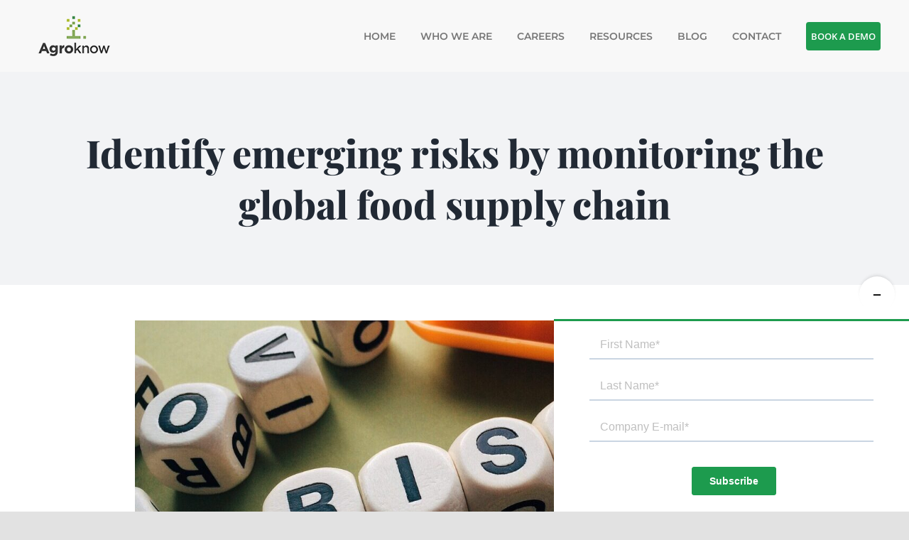

--- FILE ---
content_type: text/html; charset=UTF-8
request_url: https://agroknow.com/blog/identify-emerging-risks-by-monitoring-the-global-food-supply-chain/
body_size: 18598
content:
<!DOCTYPE html>
<html class="avada-html-layout-wide avada-html-header-position-top" lang="en-US" prefix="og: http://ogp.me/ns# fb: http://ogp.me/ns/fb#" prefix="og: http://ogp.me/ns#">
<head>
<title>Identify emerging risks by monitoring the global food supply chain</title>


<!-- SEO by Squirrly SEO 12.1.18 - https://plugin.squirrly.co/ -->

<meta name="robots" content="index,follow">
<meta name="googlebot" content="index,follow,max-snippet:-1,max-image-preview:large,max-video-preview:-1">
<meta name="bingbot" content="index,follow,max-snippet:-1,max-image-preview:large,max-video-preview:-1">

<meta name="description" content="When working as a Food Safety professional, it is very challenging to deal with risk assessment. It is a vital yet complicated task that provides Food Safety and Quality Assurance teams with essential information for the decision-making process. But what about emerging risks? Risks, which are new and unexpected - in" />
<link rel="canonical" href="https://agroknow.com/blog/identify-emerging-risks-by-monitoring-the-global-food-supply-chain/" />
<link rel="alternate" type="application/rss+xml" href="https://agroknow.com/sitemap.xml" />

<meta property="og:url" content="https://agroknow.com/blog/identify-emerging-risks-by-monitoring-the-global-food-supply-chain/" />
<meta property="og:title" content="Identify emerging risks by monitoring the global food supply chain" />
<meta property="og:description" content="When working as a Food Safety professional, it is very challenging to deal with risk assessment. It is a vital yet complicated task that provides Food Safety and Quality Assurance teams with essential" />
<meta property="og:type" content="article" />
<meta property="og:image" content="https://agroknow.com/wp-content/uploads/2020/12/Risk-e1607693774363.jpg" />
<meta property="og:image:width" content="1200" />
<meta property="og:image:height" content="627" />
<meta property="og:image:type" content="image/jpeg" />
<meta property="og:site_name" content="Agroknow" />
<meta property="og:locale" content="en_US" />
<meta property="og:publish_date" content="2020-12-11T16:27:26+00:00" />
<meta property="article:published_time" content="2020-12-11T16:27:26+00:00" />
<meta property="article:modified_time" content="2021-05-14T12:09:12+00:00" />
<meta property="article:section" content="Blog" />
<meta property="article:author" content="Maira Volitaki" />

<meta property="twitter:url" content="https://agroknow.com/blog/identify-emerging-risks-by-monitoring-the-global-food-supply-chain/" />
<meta property="twitter:title" content="Identify emerging risks by monitoring the global food supply chain" />
<meta property="twitter:description" content="When working as a Food Safety professional, it is very challenging to deal with risk assessment. It is a vital yet complicated task that provides Food Safety and Quality Assurance teams with essential information for the decision-making process. But what about emerging risks?" />
<meta property="twitter:image" content="https://agroknow.com/wp-content/uploads/2020/12/Risk-e1607693774363.jpg" />
<meta property="twitter:domain" content="Agroknow" />
<meta property="twitter:card" content="summary_large_image" />
<meta property="twitter:creator" content="@twitter" />
<meta property="twitter:site" content="@twitter" />
<script type="application/ld+json">{"@context":"https://schema.org","@graph":[{"@type":"NewsArticle","@id":"https://agroknow.com/blog/identify-emerging-risks-by-monitoring-the-global-food-supply-chain/#newsarticle","url":"https://agroknow.com/blog/identify-emerging-risks-by-monitoring-the-global-food-supply-chain/","headline":"Identify emerging risks by monitoring the global food supply chain","mainEntityOfPage":{"@type":"WebPage","url":"https://agroknow.com/blog/identify-emerging-risks-by-monitoring-the-global-food-supply-chain/"},"datePublished":"2020-12-11T16:27:26+00:00","dateModified":"2021-05-14T12:09:12+00:00","image":{"@type":"ImageObject","url":"https://agroknow.com/wp-content/uploads/2020/12/Risk-e1607693774363.jpg","height":"627","width":"1200"},"author":{"@type":"Person","@id":"https://agroknow.com/author/maira-volitakiagroknow-com/#person","url":"https://agroknow.com/author/maira-volitakiagroknow-com/","name":"Maira Volitaki"},"publisher":{"@type":"Organization","@id":"https://agroknow.com/blog/identify-emerging-risks-by-monitoring-the-global-food-supply-chain/#Organization","url":"https://agroknow.com/blog/identify-emerging-risks-by-monitoring-the-global-food-supply-chain/","name":"Agroknow","sameAs":["https://twitter.com/twitter"]}},{"@type":"BreadcrumbList","@id":"https://agroknow.com/blog/identify-emerging-risks-by-monitoring-the-global-food-supply-chain/#breadcrumblist","itemListElement":[[{"@type":"ListItem","position":"1","item":{"@id":"https://agroknow.com","name":"Agroknow | Use AI to Prevent Food Recalls"}},{"@type":"ListItem","position":"2","item":{"@id":"https://agroknow.com/category/blog/","name":"Blog"}},{"@type":"ListItem","position":"3","item":{"@id":"https://agroknow.com/blog/identify-emerging-risks-by-monitoring-the-global-food-supply-chain/","name":"Identify emerging risks by monitoring the global food supply chain"}}]]}]}</script>
<!-- /SEO by Squirrly SEO - WordPress SEO Plugin -->



	<meta http-equiv="X-UA-Compatible" content="IE=edge" />
	<meta http-equiv="Content-Type" content="text/html; charset=utf-8"/>
	<meta name="viewport" content="width=device-width, initial-scale=1" />
	
<link rel='dns-prefetch' href='//js.hs-scripts.com' />
<link rel="alternate" type="application/rss+xml" title="Agroknow &raquo; Feed" href="https://agroknow.com/feed/" />
<link rel="alternate" type="application/rss+xml" title="Agroknow &raquo; Comments Feed" href="https://agroknow.com/comments/feed/" />
					<link rel="shortcut icon" href="https://agroknow.com/wp-content/uploads/2020/05/AK_tree-32x32-1.png" type="image/x-icon" />
		
		
		
				<link rel="alternate" type="application/rss+xml" title="Agroknow &raquo; Identify emerging risks by monitoring the global food supply chain Comments Feed" href="https://agroknow.com/blog/identify-emerging-risks-by-monitoring-the-global-food-supply-chain/feed/" />

																										<script type="text/javascript">
window._wpemojiSettings = {"baseUrl":"https:\/\/s.w.org\/images\/core\/emoji\/14.0.0\/72x72\/","ext":".png","svgUrl":"https:\/\/s.w.org\/images\/core\/emoji\/14.0.0\/svg\/","svgExt":".svg","source":{"concatemoji":"https:\/\/agroknow.com\/wp-includes\/js\/wp-emoji-release.min.js?ver=6.1.1"}};
/*! This file is auto-generated */
!function(e,a,t){var n,r,o,i=a.createElement("canvas"),p=i.getContext&&i.getContext("2d");function s(e,t){var a=String.fromCharCode,e=(p.clearRect(0,0,i.width,i.height),p.fillText(a.apply(this,e),0,0),i.toDataURL());return p.clearRect(0,0,i.width,i.height),p.fillText(a.apply(this,t),0,0),e===i.toDataURL()}function c(e){var t=a.createElement("script");t.src=e,t.defer=t.type="text/javascript",a.getElementsByTagName("head")[0].appendChild(t)}for(o=Array("flag","emoji"),t.supports={everything:!0,everythingExceptFlag:!0},r=0;r<o.length;r++)t.supports[o[r]]=function(e){if(p&&p.fillText)switch(p.textBaseline="top",p.font="600 32px Arial",e){case"flag":return s([127987,65039,8205,9895,65039],[127987,65039,8203,9895,65039])?!1:!s([55356,56826,55356,56819],[55356,56826,8203,55356,56819])&&!s([55356,57332,56128,56423,56128,56418,56128,56421,56128,56430,56128,56423,56128,56447],[55356,57332,8203,56128,56423,8203,56128,56418,8203,56128,56421,8203,56128,56430,8203,56128,56423,8203,56128,56447]);case"emoji":return!s([129777,127995,8205,129778,127999],[129777,127995,8203,129778,127999])}return!1}(o[r]),t.supports.everything=t.supports.everything&&t.supports[o[r]],"flag"!==o[r]&&(t.supports.everythingExceptFlag=t.supports.everythingExceptFlag&&t.supports[o[r]]);t.supports.everythingExceptFlag=t.supports.everythingExceptFlag&&!t.supports.flag,t.DOMReady=!1,t.readyCallback=function(){t.DOMReady=!0},t.supports.everything||(n=function(){t.readyCallback()},a.addEventListener?(a.addEventListener("DOMContentLoaded",n,!1),e.addEventListener("load",n,!1)):(e.attachEvent("onload",n),a.attachEvent("onreadystatechange",function(){"complete"===a.readyState&&t.readyCallback()})),(e=t.source||{}).concatemoji?c(e.concatemoji):e.wpemoji&&e.twemoji&&(c(e.twemoji),c(e.wpemoji)))}(window,document,window._wpemojiSettings);
</script>
<style type="text/css">
img.wp-smiley,
img.emoji {
	display: inline !important;
	border: none !important;
	box-shadow: none !important;
	height: 1em !important;
	width: 1em !important;
	margin: 0 0.07em !important;
	vertical-align: -0.1em !important;
	background: none !important;
	padding: 0 !important;
}
</style>
	<link rel='stylesheet' id='wp-block-library-css' href='https://agroknow.com/wp-includes/css/dist/block-library/style.min.css?ver=6.1.1' type='text/css' media='all' />
<style id='wp-block-library-theme-inline-css' type='text/css'>
.wp-block-audio figcaption{color:#555;font-size:13px;text-align:center}.is-dark-theme .wp-block-audio figcaption{color:hsla(0,0%,100%,.65)}.wp-block-audio{margin:0 0 1em}.wp-block-code{border:1px solid #ccc;border-radius:4px;font-family:Menlo,Consolas,monaco,monospace;padding:.8em 1em}.wp-block-embed figcaption{color:#555;font-size:13px;text-align:center}.is-dark-theme .wp-block-embed figcaption{color:hsla(0,0%,100%,.65)}.wp-block-embed{margin:0 0 1em}.blocks-gallery-caption{color:#555;font-size:13px;text-align:center}.is-dark-theme .blocks-gallery-caption{color:hsla(0,0%,100%,.65)}.wp-block-image figcaption{color:#555;font-size:13px;text-align:center}.is-dark-theme .wp-block-image figcaption{color:hsla(0,0%,100%,.65)}.wp-block-image{margin:0 0 1em}.wp-block-pullquote{border-top:4px solid;border-bottom:4px solid;margin-bottom:1.75em;color:currentColor}.wp-block-pullquote__citation,.wp-block-pullquote cite,.wp-block-pullquote footer{color:currentColor;text-transform:uppercase;font-size:.8125em;font-style:normal}.wp-block-quote{border-left:.25em solid;margin:0 0 1.75em;padding-left:1em}.wp-block-quote cite,.wp-block-quote footer{color:currentColor;font-size:.8125em;position:relative;font-style:normal}.wp-block-quote.has-text-align-right{border-left:none;border-right:.25em solid;padding-left:0;padding-right:1em}.wp-block-quote.has-text-align-center{border:none;padding-left:0}.wp-block-quote.is-large,.wp-block-quote.is-style-large,.wp-block-quote.is-style-plain{border:none}.wp-block-search .wp-block-search__label{font-weight:700}.wp-block-search__button{border:1px solid #ccc;padding:.375em .625em}:where(.wp-block-group.has-background){padding:1.25em 2.375em}.wp-block-separator.has-css-opacity{opacity:.4}.wp-block-separator{border:none;border-bottom:2px solid;margin-left:auto;margin-right:auto}.wp-block-separator.has-alpha-channel-opacity{opacity:1}.wp-block-separator:not(.is-style-wide):not(.is-style-dots){width:100px}.wp-block-separator.has-background:not(.is-style-dots){border-bottom:none;height:1px}.wp-block-separator.has-background:not(.is-style-wide):not(.is-style-dots){height:2px}.wp-block-table{margin:"0 0 1em 0"}.wp-block-table thead{border-bottom:3px solid}.wp-block-table tfoot{border-top:3px solid}.wp-block-table td,.wp-block-table th{word-break:normal}.wp-block-table figcaption{color:#555;font-size:13px;text-align:center}.is-dark-theme .wp-block-table figcaption{color:hsla(0,0%,100%,.65)}.wp-block-video figcaption{color:#555;font-size:13px;text-align:center}.is-dark-theme .wp-block-video figcaption{color:hsla(0,0%,100%,.65)}.wp-block-video{margin:0 0 1em}.wp-block-template-part.has-background{padding:1.25em 2.375em;margin-top:0;margin-bottom:0}
</style>
<link rel='stylesheet' id='classic-theme-styles-css' href='https://agroknow.com/wp-includes/css/classic-themes.min.css?ver=1' type='text/css' media='all' />
<style id='global-styles-inline-css' type='text/css'>
body{--wp--preset--color--black: #000000;--wp--preset--color--cyan-bluish-gray: #abb8c3;--wp--preset--color--white: #ffffff;--wp--preset--color--pale-pink: #f78da7;--wp--preset--color--vivid-red: #cf2e2e;--wp--preset--color--luminous-vivid-orange: #ff6900;--wp--preset--color--luminous-vivid-amber: #fcb900;--wp--preset--color--light-green-cyan: #7bdcb5;--wp--preset--color--vivid-green-cyan: #00d084;--wp--preset--color--pale-cyan-blue: #8ed1fc;--wp--preset--color--vivid-cyan-blue: #0693e3;--wp--preset--color--vivid-purple: #9b51e0;--wp--preset--gradient--vivid-cyan-blue-to-vivid-purple: linear-gradient(135deg,rgba(6,147,227,1) 0%,rgb(155,81,224) 100%);--wp--preset--gradient--light-green-cyan-to-vivid-green-cyan: linear-gradient(135deg,rgb(122,220,180) 0%,rgb(0,208,130) 100%);--wp--preset--gradient--luminous-vivid-amber-to-luminous-vivid-orange: linear-gradient(135deg,rgba(252,185,0,1) 0%,rgba(255,105,0,1) 100%);--wp--preset--gradient--luminous-vivid-orange-to-vivid-red: linear-gradient(135deg,rgba(255,105,0,1) 0%,rgb(207,46,46) 100%);--wp--preset--gradient--very-light-gray-to-cyan-bluish-gray: linear-gradient(135deg,rgb(238,238,238) 0%,rgb(169,184,195) 100%);--wp--preset--gradient--cool-to-warm-spectrum: linear-gradient(135deg,rgb(74,234,220) 0%,rgb(151,120,209) 20%,rgb(207,42,186) 40%,rgb(238,44,130) 60%,rgb(251,105,98) 80%,rgb(254,248,76) 100%);--wp--preset--gradient--blush-light-purple: linear-gradient(135deg,rgb(255,206,236) 0%,rgb(152,150,240) 100%);--wp--preset--gradient--blush-bordeaux: linear-gradient(135deg,rgb(254,205,165) 0%,rgb(254,45,45) 50%,rgb(107,0,62) 100%);--wp--preset--gradient--luminous-dusk: linear-gradient(135deg,rgb(255,203,112) 0%,rgb(199,81,192) 50%,rgb(65,88,208) 100%);--wp--preset--gradient--pale-ocean: linear-gradient(135deg,rgb(255,245,203) 0%,rgb(182,227,212) 50%,rgb(51,167,181) 100%);--wp--preset--gradient--electric-grass: linear-gradient(135deg,rgb(202,248,128) 0%,rgb(113,206,126) 100%);--wp--preset--gradient--midnight: linear-gradient(135deg,rgb(2,3,129) 0%,rgb(40,116,252) 100%);--wp--preset--duotone--dark-grayscale: url('#wp-duotone-dark-grayscale');--wp--preset--duotone--grayscale: url('#wp-duotone-grayscale');--wp--preset--duotone--purple-yellow: url('#wp-duotone-purple-yellow');--wp--preset--duotone--blue-red: url('#wp-duotone-blue-red');--wp--preset--duotone--midnight: url('#wp-duotone-midnight');--wp--preset--duotone--magenta-yellow: url('#wp-duotone-magenta-yellow');--wp--preset--duotone--purple-green: url('#wp-duotone-purple-green');--wp--preset--duotone--blue-orange: url('#wp-duotone-blue-orange');--wp--preset--font-size--small: 12px;--wp--preset--font-size--medium: 20px;--wp--preset--font-size--large: 24px;--wp--preset--font-size--x-large: 42px;--wp--preset--font-size--normal: 16px;--wp--preset--font-size--xlarge: 32px;--wp--preset--font-size--huge: 48px;--wp--preset--spacing--20: 0.44rem;--wp--preset--spacing--30: 0.67rem;--wp--preset--spacing--40: 1rem;--wp--preset--spacing--50: 1.5rem;--wp--preset--spacing--60: 2.25rem;--wp--preset--spacing--70: 3.38rem;--wp--preset--spacing--80: 5.06rem;}:where(.is-layout-flex){gap: 0.5em;}body .is-layout-flow > .alignleft{float: left;margin-inline-start: 0;margin-inline-end: 2em;}body .is-layout-flow > .alignright{float: right;margin-inline-start: 2em;margin-inline-end: 0;}body .is-layout-flow > .aligncenter{margin-left: auto !important;margin-right: auto !important;}body .is-layout-constrained > .alignleft{float: left;margin-inline-start: 0;margin-inline-end: 2em;}body .is-layout-constrained > .alignright{float: right;margin-inline-start: 2em;margin-inline-end: 0;}body .is-layout-constrained > .aligncenter{margin-left: auto !important;margin-right: auto !important;}body .is-layout-constrained > :where(:not(.alignleft):not(.alignright):not(.alignfull)){max-width: var(--wp--style--global--content-size);margin-left: auto !important;margin-right: auto !important;}body .is-layout-constrained > .alignwide{max-width: var(--wp--style--global--wide-size);}body .is-layout-flex{display: flex;}body .is-layout-flex{flex-wrap: wrap;align-items: center;}body .is-layout-flex > *{margin: 0;}:where(.wp-block-columns.is-layout-flex){gap: 2em;}.has-black-color{color: var(--wp--preset--color--black) !important;}.has-cyan-bluish-gray-color{color: var(--wp--preset--color--cyan-bluish-gray) !important;}.has-white-color{color: var(--wp--preset--color--white) !important;}.has-pale-pink-color{color: var(--wp--preset--color--pale-pink) !important;}.has-vivid-red-color{color: var(--wp--preset--color--vivid-red) !important;}.has-luminous-vivid-orange-color{color: var(--wp--preset--color--luminous-vivid-orange) !important;}.has-luminous-vivid-amber-color{color: var(--wp--preset--color--luminous-vivid-amber) !important;}.has-light-green-cyan-color{color: var(--wp--preset--color--light-green-cyan) !important;}.has-vivid-green-cyan-color{color: var(--wp--preset--color--vivid-green-cyan) !important;}.has-pale-cyan-blue-color{color: var(--wp--preset--color--pale-cyan-blue) !important;}.has-vivid-cyan-blue-color{color: var(--wp--preset--color--vivid-cyan-blue) !important;}.has-vivid-purple-color{color: var(--wp--preset--color--vivid-purple) !important;}.has-black-background-color{background-color: var(--wp--preset--color--black) !important;}.has-cyan-bluish-gray-background-color{background-color: var(--wp--preset--color--cyan-bluish-gray) !important;}.has-white-background-color{background-color: var(--wp--preset--color--white) !important;}.has-pale-pink-background-color{background-color: var(--wp--preset--color--pale-pink) !important;}.has-vivid-red-background-color{background-color: var(--wp--preset--color--vivid-red) !important;}.has-luminous-vivid-orange-background-color{background-color: var(--wp--preset--color--luminous-vivid-orange) !important;}.has-luminous-vivid-amber-background-color{background-color: var(--wp--preset--color--luminous-vivid-amber) !important;}.has-light-green-cyan-background-color{background-color: var(--wp--preset--color--light-green-cyan) !important;}.has-vivid-green-cyan-background-color{background-color: var(--wp--preset--color--vivid-green-cyan) !important;}.has-pale-cyan-blue-background-color{background-color: var(--wp--preset--color--pale-cyan-blue) !important;}.has-vivid-cyan-blue-background-color{background-color: var(--wp--preset--color--vivid-cyan-blue) !important;}.has-vivid-purple-background-color{background-color: var(--wp--preset--color--vivid-purple) !important;}.has-black-border-color{border-color: var(--wp--preset--color--black) !important;}.has-cyan-bluish-gray-border-color{border-color: var(--wp--preset--color--cyan-bluish-gray) !important;}.has-white-border-color{border-color: var(--wp--preset--color--white) !important;}.has-pale-pink-border-color{border-color: var(--wp--preset--color--pale-pink) !important;}.has-vivid-red-border-color{border-color: var(--wp--preset--color--vivid-red) !important;}.has-luminous-vivid-orange-border-color{border-color: var(--wp--preset--color--luminous-vivid-orange) !important;}.has-luminous-vivid-amber-border-color{border-color: var(--wp--preset--color--luminous-vivid-amber) !important;}.has-light-green-cyan-border-color{border-color: var(--wp--preset--color--light-green-cyan) !important;}.has-vivid-green-cyan-border-color{border-color: var(--wp--preset--color--vivid-green-cyan) !important;}.has-pale-cyan-blue-border-color{border-color: var(--wp--preset--color--pale-cyan-blue) !important;}.has-vivid-cyan-blue-border-color{border-color: var(--wp--preset--color--vivid-cyan-blue) !important;}.has-vivid-purple-border-color{border-color: var(--wp--preset--color--vivid-purple) !important;}.has-vivid-cyan-blue-to-vivid-purple-gradient-background{background: var(--wp--preset--gradient--vivid-cyan-blue-to-vivid-purple) !important;}.has-light-green-cyan-to-vivid-green-cyan-gradient-background{background: var(--wp--preset--gradient--light-green-cyan-to-vivid-green-cyan) !important;}.has-luminous-vivid-amber-to-luminous-vivid-orange-gradient-background{background: var(--wp--preset--gradient--luminous-vivid-amber-to-luminous-vivid-orange) !important;}.has-luminous-vivid-orange-to-vivid-red-gradient-background{background: var(--wp--preset--gradient--luminous-vivid-orange-to-vivid-red) !important;}.has-very-light-gray-to-cyan-bluish-gray-gradient-background{background: var(--wp--preset--gradient--very-light-gray-to-cyan-bluish-gray) !important;}.has-cool-to-warm-spectrum-gradient-background{background: var(--wp--preset--gradient--cool-to-warm-spectrum) !important;}.has-blush-light-purple-gradient-background{background: var(--wp--preset--gradient--blush-light-purple) !important;}.has-blush-bordeaux-gradient-background{background: var(--wp--preset--gradient--blush-bordeaux) !important;}.has-luminous-dusk-gradient-background{background: var(--wp--preset--gradient--luminous-dusk) !important;}.has-pale-ocean-gradient-background{background: var(--wp--preset--gradient--pale-ocean) !important;}.has-electric-grass-gradient-background{background: var(--wp--preset--gradient--electric-grass) !important;}.has-midnight-gradient-background{background: var(--wp--preset--gradient--midnight) !important;}.has-small-font-size{font-size: var(--wp--preset--font-size--small) !important;}.has-medium-font-size{font-size: var(--wp--preset--font-size--medium) !important;}.has-large-font-size{font-size: var(--wp--preset--font-size--large) !important;}.has-x-large-font-size{font-size: var(--wp--preset--font-size--x-large) !important;}
.wp-block-navigation a:where(:not(.wp-element-button)){color: inherit;}
:where(.wp-block-columns.is-layout-flex){gap: 2em;}
.wp-block-pullquote{font-size: 1.5em;line-height: 1.6;}
</style>
<link rel='stylesheet' id='fusion-dynamic-css-css' href='https://agroknow.com/wp-content/uploads/fusion-styles/3725c4719bd3fdf60a7f5d01f8dcea70.min.css?ver=3.9.2' type='text/css' media='all' />
<link rel='stylesheet' id='aca33b9c04-css' href='https://agroknow.com/wp-content/plugins/squirrly-seo/view/assets/css/frontend.min.css?ver=12.1.18' type='text/css' media='all' />
<script type='text/javascript' src='https://agroknow.com/wp-includes/js/jquery/jquery.min.js?ver=3.6.1' id='jquery-core-js'></script>
<script type='text/javascript' src='https://agroknow.com/wp-includes/js/jquery/jquery-migrate.min.js?ver=3.3.2' id='jquery-migrate-js'></script>
<link rel="https://api.w.org/" href="https://agroknow.com/wp-json/" /><link rel="alternate" type="application/json" href="https://agroknow.com/wp-json/wp/v2/posts/7219" /><link rel="EditURI" type="application/rsd+xml" title="RSD" href="https://agroknow.com/xmlrpc.php?rsd" />
<link rel="wlwmanifest" type="application/wlwmanifest+xml" href="https://agroknow.com/wp-includes/wlwmanifest.xml" />
<meta name="generator" content="WordPress 6.1.1" />
<link rel='shortlink' href='https://agroknow.com/?p=7219' />
<link rel="alternate" type="application/json+oembed" href="https://agroknow.com/wp-json/oembed/1.0/embed?url=https%3A%2F%2Fagroknow.com%2Fblog%2Fidentify-emerging-risks-by-monitoring-the-global-food-supply-chain%2F" />
<link rel="alternate" type="text/xml+oembed" href="https://agroknow.com/wp-json/oembed/1.0/embed?url=https%3A%2F%2Fagroknow.com%2Fblog%2Fidentify-emerging-risks-by-monitoring-the-global-food-supply-chain%2F&#038;format=xml" />
			<!-- DO NOT COPY THIS SNIPPET! Start of Page Analytics Tracking for HubSpot WordPress plugin v10.0.19-->
			<script type="text/javascript" class="hsq-set-content-id" data-content-id="blog-post">
				var _hsq = _hsq || [];
				_hsq.push(["setContentType", "blog-post"]);
			</script>
			<!-- DO NOT COPY THIS SNIPPET! End of Page Analytics Tracking for HubSpot WordPress plugin -->
			
		<script>
		(function(h,o,t,j,a,r){
			h.hj=h.hj||function(){(h.hj.q=h.hj.q||[]).push(arguments)};
			h._hjSettings={hjid:2466350,hjsv:5};
			a=o.getElementsByTagName('head')[0];
			r=o.createElement('script');r.async=1;
			r.src=t+h._hjSettings.hjid+j+h._hjSettings.hjsv;
			a.appendChild(r);
		})(window,document,'//static.hotjar.com/c/hotjar-','.js?sv=');
		</script>
		<style type="text/css" id="css-fb-visibility">@media screen and (max-width: 640px){.fusion-no-small-visibility{display:none !important;}body .sm-text-align-center{text-align:center !important;}body .sm-text-align-left{text-align:left !important;}body .sm-text-align-right{text-align:right !important;}body .sm-flex-align-center{justify-content:center !important;}body .sm-flex-align-flex-start{justify-content:flex-start !important;}body .sm-flex-align-flex-end{justify-content:flex-end !important;}body .sm-mx-auto{margin-left:auto !important;margin-right:auto !important;}body .sm-ml-auto{margin-left:auto !important;}body .sm-mr-auto{margin-right:auto !important;}body .fusion-absolute-position-small{position:absolute;top:auto;width:100%;}.awb-sticky.awb-sticky-small{ position: sticky; top: var(--awb-sticky-offset,0); }}@media screen and (min-width: 641px) and (max-width: 1024px){.fusion-no-medium-visibility{display:none !important;}body .md-text-align-center{text-align:center !important;}body .md-text-align-left{text-align:left !important;}body .md-text-align-right{text-align:right !important;}body .md-flex-align-center{justify-content:center !important;}body .md-flex-align-flex-start{justify-content:flex-start !important;}body .md-flex-align-flex-end{justify-content:flex-end !important;}body .md-mx-auto{margin-left:auto !important;margin-right:auto !important;}body .md-ml-auto{margin-left:auto !important;}body .md-mr-auto{margin-right:auto !important;}body .fusion-absolute-position-medium{position:absolute;top:auto;width:100%;}.awb-sticky.awb-sticky-medium{ position: sticky; top: var(--awb-sticky-offset,0); }}@media screen and (min-width: 1025px){.fusion-no-large-visibility{display:none !important;}body .lg-text-align-center{text-align:center !important;}body .lg-text-align-left{text-align:left !important;}body .lg-text-align-right{text-align:right !important;}body .lg-flex-align-center{justify-content:center !important;}body .lg-flex-align-flex-start{justify-content:flex-start !important;}body .lg-flex-align-flex-end{justify-content:flex-end !important;}body .lg-mx-auto{margin-left:auto !important;margin-right:auto !important;}body .lg-ml-auto{margin-left:auto !important;}body .lg-mr-auto{margin-right:auto !important;}body .fusion-absolute-position-large{position:absolute;top:auto;width:100%;}.awb-sticky.awb-sticky-large{ position: sticky; top: var(--awb-sticky-offset,0); }}</style><style type="text/css">.recentcomments a{display:inline !important;padding:0 !important;margin:0 !important;}</style>		<script type="text/javascript">
			var doc = document.documentElement;
			doc.setAttribute( 'data-useragent', navigator.userAgent );
		</script>
		<!-- Global site tag (gtag.js) - Google Analytics -->
<script async src="https://www.googletagmanager.com/gtag/js?id=UA-24605664-1"></script>
<script>
  window.dataLayer = window.dataLayer || [];
  function gtag(){dataLayer.push(arguments);}
  gtag('js', new Date());
  gtag('config', 'UA-24605664-1');
</script>
	<script src="https://cdnjs.cloudflare.com/ajax/libs/gsap/1.16.0/TweenMax.min.js"></script>
<script>
jQuery(document).ready( function () {

	var footerImages = jQuery('.agroknowFooterLogoImage,.agroknowFooterLogoImage1,.agroknowFooterLogoImage2,.agroknowFooterLogoImage3,.agroknowFooterLogoImage4,.agroknowFooterLogoImage5,.agroknowFooterLogoImage6,.agroknowFooterLogoImage7,.agroknowFooterLogoImage8,.agroknowFooterLogoImage9');
	var timeline1 = new TimelineMax({repeat:-1});
	timeline1.append(TweenMax.staggerTo(footerImages, 1, {css:{alpha:1}, repeat:1, yoyo:true, repeatDelay:.3}, 0.3))


	jQuery('.footerItem1').on('mouseover', function () {
		TweenLite.to(jQuery('.footerItem1'), 0.4, { ease: Power1.easeIn, scale:1.01});
		TweenLite.to(jQuery('.footerItem2'), 0.4, { ease: Power1.easeIn, scale:1});
		TweenLite.to(jQuery('.footerItem3'), 0.4, { ease: Power1.easeIn, scale:1});
		TweenLite.to(jQuery('.footerItem4'), 0.4, { ease: Power1.easeIn, scale:1});
		TweenLite.to(jQuery('.footerItem5'), 0.4, { ease: Power1.easeIn, scale:1});
		TweenLite.to(jQuery('.footerItem6'), 0.4, { ease: Power1.easeIn, scale:1});
		TweenLite.to(jQuery('.footerItem7'), 0.4, { ease: Power1.easeIn, scale:1});
	});
	jQuery('.footerItem2').on('mouseover', function () {
		TweenLite.to(jQuery('.footerItem1'), 0.4, { ease: Power1.easeIn, scale:1});
		TweenLite.to(jQuery('.footerItem2'), 0.4, { ease: Power1.easeIn, scale:1.01});
		TweenLite.to(jQuery('.footerItem3'), 0.4, { ease: Power1.easeIn, scale:1});
		TweenLite.to(jQuery('.footerItem4'), 0.4, { ease: Power1.easeIn, scale:1});
		TweenLite.to(jQuery('.footerItem5'), 0.4, { ease: Power1.easeIn, scale:1});
		TweenLite.to(jQuery('.footerItem6'), 0.4, { ease: Power1.easeIn, scale:1});
		TweenLite.to(jQuery('.footerItem7'), 0.4, { ease: Power1.easeIn, scale:1});
	});
	jQuery('.footerItem3').on('mouseover', function () {
		TweenLite.to(jQuery('.footerItem1'), 0.4, { ease: Power1.easeIn, scale:1});
		TweenLite.to(jQuery('.footerItem2'), 0.4, { ease: Power1.easeIn, scale:1});
		TweenLite.to(jQuery('.footerItem3'), 0.4, { ease: Power1.easeIn, scale:1.01});
		TweenLite.to(jQuery('.footerItem4'), 0.4, { ease: Power1.easeIn, scale:1});
		TweenLite.to(jQuery('.footerItem5'), 0.4, { ease: Power1.easeIn, scale:1});
		TweenLite.to(jQuery('.footerItem6'), 0.4, { ease: Power1.easeIn, scale:1});
		TweenLite.to(jQuery('.footerItem7'), 0.4, { ease: Power1.easeIn, scale:1});
	});
	jQuery('.footerItem4').on('mouseover', function () {
		TweenLite.to(jQuery('.footerItem1'), 0.4, { ease: Power1.easeIn, scale:1});
		TweenLite.to(jQuery('.footerItem2'), 0.4, { ease: Power1.easeIn, scale:1});
		TweenLite.to(jQuery('.footerItem3'), 0.4, { ease: Power1.easeIn, scale:1});
		TweenLite.to(jQuery('.footerItem4'), 0.4, { ease: Power1.easeIn, scale:1.01});
		TweenLite.to(jQuery('.footerItem5'), 0.4, { ease: Power1.easeIn, scale:1});
		TweenLite.to(jQuery('.footerItem6'), 0.4, { ease: Power1.easeIn, scale:1});
		TweenLite.to(jQuery('.footerItem7'), 0.4, { ease: Power1.easeIn, scale:1});
	});
	jQuery('.footerItem5').on('mouseover', function () {
		TweenLite.to(jQuery('.footerItem1'), 0.4, { ease: Power1.easeIn, scale:1});
		TweenLite.to(jQuery('.footerItem2'), 0.4, { ease: Power1.easeIn, scale:1});
		TweenLite.to(jQuery('.footerItem3'), 0.4, { ease: Power1.easeIn, scale:1});
		TweenLite.to(jQuery('.footerItem4'), 0.4, { ease: Power1.easeIn, scale:1});
		TweenLite.to(jQuery('.footerItem5'), 0.4, { ease: Power1.easeIn, scale:1.01});
		TweenLite.to(jQuery('.footerItem6'), 0.4, { ease: Power1.easeIn, scale:1});
		TweenLite.to(jQuery('.footerItem7'), 0.4, { ease: Power1.easeIn, scale:1});
	});
	jQuery('.footerItem6').on('mouseover', function () {
		TweenLite.to(jQuery('.footerItem1'), 0.4, { ease: Power1.easeIn, scale:1});
		TweenLite.to(jQuery('.footerItem2'), 0.4, { ease: Power1.easeIn, scale:1});
		TweenLite.to(jQuery('.footerItem3'), 0.4, { ease: Power1.easeIn, scale:1});
		TweenLite.to(jQuery('.footerItem4'), 0.4, { ease: Power1.easeIn, scale:1});
		TweenLite.to(jQuery('.footerItem5'), 0.4, { ease: Power1.easeIn, scale:1});
		TweenLite.to(jQuery('.footerItem6'), 0.4, { ease: Power1.easeIn, scale:1.01});
		TweenLite.to(jQuery('.footerItem7'), 0.4, { ease: Power1.easeIn, scale:1});
	});
	jQuery('.footerItem7').on('mouseover', function () {
		TweenLite.to(jQuery('.footerItem1'), 0.4, { ease: Power1.easeIn, scale:1});
		TweenLite.to(jQuery('.footerItem2'), 0.4, { ease: Power1.easeIn, scale:1});
		TweenLite.to(jQuery('.footerItem3'), 0.4, { ease: Power1.easeIn, scale:1});
		TweenLite.to(jQuery('.footerItem4'), 0.4, { ease: Power1.easeIn, scale:1});
		TweenLite.to(jQuery('.footerItem5'), 0.4, { ease: Power1.easeIn, scale:1});
		TweenLite.to(jQuery('.footerItem6'), 0.4, { ease: Power1.easeIn, scale:1});
		TweenLite.to(jQuery('.footerItem7'), 0.4, { ease: Power1.easeIn, scale:1.01});
	});

	jQuery('.footerItem1').on('mouseleave', function () {
		TweenLite.to(jQuery('.footerItem1'), 0.07, { ease: Power1.easeIn, scale:1});
		TweenLite.to(jQuery('.footerItem2'), 0.07, { ease: Power1.easeIn, scale:1});
		TweenLite.to(jQuery('.footerItem3'), 0.07, { ease: Power1.easeIn, scale:1});
		TweenLite.to(jQuery('.footerItem4'), 0.07, { ease: Power1.easeIn, scale:1});
		TweenLite.to(jQuery('.footerItem5'), 0.07, { ease: Power1.easeIn, scale:1});
		TweenLite.to(jQuery('.footerItem6'), 0.07, { ease: Power1.easeIn, scale:1});
		TweenLite.to(jQuery('.footerItem7'), 0.07, { ease: Power1.easeIn, scale:1});
	});
	jQuery('.footerItem2').on('mouseleave', function () {
		TweenLite.to(jQuery('.footerItem1'), 0.07, { ease: Power1.easeIn, scale:1});
		TweenLite.to(jQuery('.footerItem2'), 0.07, { ease: Power1.easeIn, scale:1});
		TweenLite.to(jQuery('.footerItem3'), 0.07, { ease: Power1.easeIn, scale:1});
		TweenLite.to(jQuery('.footerItem4'), 0.07, { ease: Power1.easeIn, scale:1});
		TweenLite.to(jQuery('.footerItem5'), 0.07, { ease: Power1.easeIn, scale:1});
		TweenLite.to(jQuery('.footerItem6'), 0.07, { ease: Power1.easeIn, scale:1});
		TweenLite.to(jQuery('.footerItem7'), 0.07, { ease: Power1.easeIn, scale:1});
	});
	jQuery('.footerItem3').on('mouseleave', function () {
		TweenLite.to(jQuery('.footerItem1'), 0.07, { ease: Power1.easeIn, scale:1});
		TweenLite.to(jQuery('.footerItem2'), 0.07, { ease: Power1.easeIn, scale:1});
		TweenLite.to(jQuery('.footerItem3'), 0.07, { ease: Power1.easeIn, scale:1});
		TweenLite.to(jQuery('.footerItem4'), 0.07, { ease: Power1.easeIn, scale:1});
		TweenLite.to(jQuery('.footerItem5'), 0.07, { ease: Power1.easeIn, scale:1});
		TweenLite.to(jQuery('.footerItem6'), 0.07, { ease: Power1.easeIn, scale:1});
		TweenLite.to(jQuery('.footerItem7'), 0.07, { ease: Power1.easeIn, scale:1});
	});
	jQuery('.footerItem4').on('mouseleave', function () {
		TweenLite.to(jQuery('.footerItem1'), 0.07, { ease: Power1.easeIn, scale:1});
		TweenLite.to(jQuery('.footerItem2'), 0.07, { ease: Power1.easeIn, scale:1});
		TweenLite.to(jQuery('.footerItem3'), 0.07, { ease: Power1.easeIn, scale:1});
		TweenLite.to(jQuery('.footerItem4'), 0.07, { ease: Power1.easeIn, scale:1});
		TweenLite.to(jQuery('.footerItem5'), 0.07, { ease: Power1.easeIn, scale:1});
		TweenLite.to(jQuery('.footerItem6'), 0.07, { ease: Power1.easeIn, scale:1});
		TweenLite.to(jQuery('.footerItem7'), 0.07, { ease: Power1.easeIn, scale:1});
	});
	jQuery('.footerItem5').on('mouseleave', function () {
		TweenLite.to(jQuery('.footerItem1'), 0.07, { ease: Power1.easeIn, scale:1});
		TweenLite.to(jQuery('.footerItem2'), 0.07, { ease: Power1.easeIn, scale:1});
		TweenLite.to(jQuery('.footerItem3'), 0.07, { ease: Power1.easeIn, scale:1});
		TweenLite.to(jQuery('.footerItem4'), 0.07, { ease: Power1.easeIn, scale:1});
		TweenLite.to(jQuery('.footerItem5'), 0.07, { ease: Power1.easeIn, scale:1});
		TweenLite.to(jQuery('.footerItem6'), 0.07, { ease: Power1.easeIn, scale:1});
		TweenLite.to(jQuery('.footerItem7'), 0.07, { ease: Power1.easeIn, scale:1});
	});
	jQuery('.footerItem6').on('mouseleave', function () {
		TweenLite.to(jQuery('.footerItem1'), 0.07, { ease: Power1.easeIn, scale:1});
		TweenLite.to(jQuery('.footerItem2'), 0.07, { ease: Power1.easeIn, scale:1});
		TweenLite.to(jQuery('.footerItem3'), 0.07, { ease: Power1.easeIn, scale:1});
		TweenLite.to(jQuery('.footerItem4'), 0.07, { ease: Power1.easeIn, scale:1});
		TweenLite.to(jQuery('.footerItem5'), 0.07, { ease: Power1.easeIn, scale:1});
		TweenLite.to(jQuery('.footerItem6'), 0.07, { ease: Power1.easeIn, scale:1});
		TweenLite.to(jQuery('.footerItem7'), 0.07, { ease: Power1.easeIn, scale:1});
	});
	jQuery('.footerItem7').on('mouseleave', function () {
		TweenLite.to(jQuery('.footerItem1'), 0.07, { ease: Power1.easeIn, scale:1});
		TweenLite.to(jQuery('.footerItem2'), 0.07, { ease: Power1.easeIn, scale:1});
		TweenLite.to(jQuery('.footerItem3'), 0.07, { ease: Power1.easeIn, scale:1});
		TweenLite.to(jQuery('.footerItem4'), 0.07, { ease: Power1.easeIn, scale:1});
		TweenLite.to(jQuery('.footerItem5'), 0.07, { ease: Power1.easeIn, scale:1});
		TweenLite.to(jQuery('.footerItem6'), 0.07, { ease: Power1.easeIn, scale:1});
		TweenLite.to(jQuery('.footerItem7'), 0.07, { ease: Power1.easeIn, scale:1});
	});

	jQuery('.socialCircle').hover(function(){
	  var icons = jQuery(this).find("i").toArray(),
	      tl = new TimelineLite();  
	  tl.staggerTo(icons, 0.5, {rotationY: 360}, 0.3)
	}, function(){
	  var icons = jQuery(this).find("i").toArray(),
	      tl = new TimelineLite();  
	  tl.staggerTo(icons, 0.3, {rotationY: 0}, 0.3)
	});

});
</script>

<script>
	//intro Animation

jQuery(document).ready(function(){
	//TweenMax.to(' .teamworkImage', 0.2, {alpha:"0", ease:Linear.easeNone});
	//TweenMax.to('.openHarvestHeader, .openHarvestDotEffect,.openHarvestSmallHeader, .openHarvestText', 0.2, {alpha:"0", y:-50, ease:Linear.easeNone});
	//TweenLite.to('.teamworkImage', 0.2, {x:-100, scale:0, ease:Linear.easeNone});
	//TweenLite.to('.whoWeAreBlock', 0.2, {scale:0.00, ease:Linear.easeNone});
	//TweenLite.to('.openHarvestBagImage', 0.2, {scale:0.00, y:-300, ease:Linear.easeNone});
	
	var images = jQuery('.fyto1,.fyto2,.fyto3,.fyto4');
	var timeline = new TimelineMax({repeat:-1});
	timeline.append(TweenMax.staggerTo(images, 1, {css:{autoAlpha:1}, repeat:1, yoyo:true, repeatDelay:.5}, 2.5))


	TweenMax.to('.plantPhoto1', 5, {rotation:"-360", ease:Linear.easeNone, repeat:-1, delay: 1}, {timeScale:0});
	TweenMax.to('.plantPhoto2', 7, {rotation:"360", ease:Linear.easeNone, repeat:-1, delay: 2}, {timeScale:0});
	TweenMax.to('.plantPhoto3', 8, {rotation:"-360", ease:Linear.easeNone, repeat:-1, delay: 3}, {timeScale:0});
	TweenMax.to('.plantPhoto4', 10, {rotation:"360", ease:Linear.easeNone, repeat:-1, delay: 4}, {timeScale:0});



	var dot = jQuery('.openHarvestDotEffect');
	var timeline = new TimelineMax({repeat:-1});
	timeline.append(TweenMax.staggerTo(dot, 1, {css:{autoAlpha:1}, repeat:1, yoyo:true, repeatDelay:.5}, 2.5))
	
});
</script></head>

<body class="post-template-default single single-post postid-7219 single-format-standard fusion-image-hovers fusion-pagination-sizing fusion-button_type-flat fusion-button_span-no fusion-button_gradient-linear avada-image-rollover-circle-yes avada-image-rollover-no fusion-body ltr no-tablet-sticky-header no-mobile-sticky-header no-mobile-totop avada-has-rev-slider-styles fusion-disable-outline fusion-sub-menu-fade mobile-logo-pos-left layout-wide-mode avada-has-boxed-modal-shadow- layout-scroll-offset-full avada-has-zero-margin-offset-top fusion-top-header menu-text-align-center mobile-menu-design-classic fusion-show-pagination-text fusion-header-layout-v1 avada-responsive avada-footer-fx-none avada-menu-highlight-style-textcolor fusion-search-form-clean fusion-main-menu-search-overlay fusion-avatar-circle avada-dropdown-styles avada-blog-layout-medium alternate avada-blog-archive-layout-grid avada-header-shadow-no avada-menu-icon-position-left avada-has-megamenu-shadow avada-has-mobile-menu-search avada-has-breadcrumb-mobile-hidden avada-has-titlebar-bar_and_content avada-header-border-color-full-transparent avada-has-slidingbar-widgets avada-has-slidingbar-position-bottom avada-slidingbar-toggle-style-circle avada-has-slidingbar-sticky avada-has-pagination-width_height avada-flyout-menu-direction-fade avada-ec-views-v1" data-awb-post-id="7219">
	<svg xmlns="http://www.w3.org/2000/svg" viewBox="0 0 0 0" width="0" height="0" focusable="false" role="none" style="visibility: hidden; position: absolute; left: -9999px; overflow: hidden;" ><defs><filter id="wp-duotone-dark-grayscale"><feColorMatrix color-interpolation-filters="sRGB" type="matrix" values=" .299 .587 .114 0 0 .299 .587 .114 0 0 .299 .587 .114 0 0 .299 .587 .114 0 0 " /><feComponentTransfer color-interpolation-filters="sRGB" ><feFuncR type="table" tableValues="0 0.49803921568627" /><feFuncG type="table" tableValues="0 0.49803921568627" /><feFuncB type="table" tableValues="0 0.49803921568627" /><feFuncA type="table" tableValues="1 1" /></feComponentTransfer><feComposite in2="SourceGraphic" operator="in" /></filter></defs></svg><svg xmlns="http://www.w3.org/2000/svg" viewBox="0 0 0 0" width="0" height="0" focusable="false" role="none" style="visibility: hidden; position: absolute; left: -9999px; overflow: hidden;" ><defs><filter id="wp-duotone-grayscale"><feColorMatrix color-interpolation-filters="sRGB" type="matrix" values=" .299 .587 .114 0 0 .299 .587 .114 0 0 .299 .587 .114 0 0 .299 .587 .114 0 0 " /><feComponentTransfer color-interpolation-filters="sRGB" ><feFuncR type="table" tableValues="0 1" /><feFuncG type="table" tableValues="0 1" /><feFuncB type="table" tableValues="0 1" /><feFuncA type="table" tableValues="1 1" /></feComponentTransfer><feComposite in2="SourceGraphic" operator="in" /></filter></defs></svg><svg xmlns="http://www.w3.org/2000/svg" viewBox="0 0 0 0" width="0" height="0" focusable="false" role="none" style="visibility: hidden; position: absolute; left: -9999px; overflow: hidden;" ><defs><filter id="wp-duotone-purple-yellow"><feColorMatrix color-interpolation-filters="sRGB" type="matrix" values=" .299 .587 .114 0 0 .299 .587 .114 0 0 .299 .587 .114 0 0 .299 .587 .114 0 0 " /><feComponentTransfer color-interpolation-filters="sRGB" ><feFuncR type="table" tableValues="0.54901960784314 0.98823529411765" /><feFuncG type="table" tableValues="0 1" /><feFuncB type="table" tableValues="0.71764705882353 0.25490196078431" /><feFuncA type="table" tableValues="1 1" /></feComponentTransfer><feComposite in2="SourceGraphic" operator="in" /></filter></defs></svg><svg xmlns="http://www.w3.org/2000/svg" viewBox="0 0 0 0" width="0" height="0" focusable="false" role="none" style="visibility: hidden; position: absolute; left: -9999px; overflow: hidden;" ><defs><filter id="wp-duotone-blue-red"><feColorMatrix color-interpolation-filters="sRGB" type="matrix" values=" .299 .587 .114 0 0 .299 .587 .114 0 0 .299 .587 .114 0 0 .299 .587 .114 0 0 " /><feComponentTransfer color-interpolation-filters="sRGB" ><feFuncR type="table" tableValues="0 1" /><feFuncG type="table" tableValues="0 0.27843137254902" /><feFuncB type="table" tableValues="0.5921568627451 0.27843137254902" /><feFuncA type="table" tableValues="1 1" /></feComponentTransfer><feComposite in2="SourceGraphic" operator="in" /></filter></defs></svg><svg xmlns="http://www.w3.org/2000/svg" viewBox="0 0 0 0" width="0" height="0" focusable="false" role="none" style="visibility: hidden; position: absolute; left: -9999px; overflow: hidden;" ><defs><filter id="wp-duotone-midnight"><feColorMatrix color-interpolation-filters="sRGB" type="matrix" values=" .299 .587 .114 0 0 .299 .587 .114 0 0 .299 .587 .114 0 0 .299 .587 .114 0 0 " /><feComponentTransfer color-interpolation-filters="sRGB" ><feFuncR type="table" tableValues="0 0" /><feFuncG type="table" tableValues="0 0.64705882352941" /><feFuncB type="table" tableValues="0 1" /><feFuncA type="table" tableValues="1 1" /></feComponentTransfer><feComposite in2="SourceGraphic" operator="in" /></filter></defs></svg><svg xmlns="http://www.w3.org/2000/svg" viewBox="0 0 0 0" width="0" height="0" focusable="false" role="none" style="visibility: hidden; position: absolute; left: -9999px; overflow: hidden;" ><defs><filter id="wp-duotone-magenta-yellow"><feColorMatrix color-interpolation-filters="sRGB" type="matrix" values=" .299 .587 .114 0 0 .299 .587 .114 0 0 .299 .587 .114 0 0 .299 .587 .114 0 0 " /><feComponentTransfer color-interpolation-filters="sRGB" ><feFuncR type="table" tableValues="0.78039215686275 1" /><feFuncG type="table" tableValues="0 0.94901960784314" /><feFuncB type="table" tableValues="0.35294117647059 0.47058823529412" /><feFuncA type="table" tableValues="1 1" /></feComponentTransfer><feComposite in2="SourceGraphic" operator="in" /></filter></defs></svg><svg xmlns="http://www.w3.org/2000/svg" viewBox="0 0 0 0" width="0" height="0" focusable="false" role="none" style="visibility: hidden; position: absolute; left: -9999px; overflow: hidden;" ><defs><filter id="wp-duotone-purple-green"><feColorMatrix color-interpolation-filters="sRGB" type="matrix" values=" .299 .587 .114 0 0 .299 .587 .114 0 0 .299 .587 .114 0 0 .299 .587 .114 0 0 " /><feComponentTransfer color-interpolation-filters="sRGB" ><feFuncR type="table" tableValues="0.65098039215686 0.40392156862745" /><feFuncG type="table" tableValues="0 1" /><feFuncB type="table" tableValues="0.44705882352941 0.4" /><feFuncA type="table" tableValues="1 1" /></feComponentTransfer><feComposite in2="SourceGraphic" operator="in" /></filter></defs></svg><svg xmlns="http://www.w3.org/2000/svg" viewBox="0 0 0 0" width="0" height="0" focusable="false" role="none" style="visibility: hidden; position: absolute; left: -9999px; overflow: hidden;" ><defs><filter id="wp-duotone-blue-orange"><feColorMatrix color-interpolation-filters="sRGB" type="matrix" values=" .299 .587 .114 0 0 .299 .587 .114 0 0 .299 .587 .114 0 0 .299 .587 .114 0 0 " /><feComponentTransfer color-interpolation-filters="sRGB" ><feFuncR type="table" tableValues="0.098039215686275 1" /><feFuncG type="table" tableValues="0 0.66274509803922" /><feFuncB type="table" tableValues="0.84705882352941 0.41960784313725" /><feFuncA type="table" tableValues="1 1" /></feComponentTransfer><feComposite in2="SourceGraphic" operator="in" /></filter></defs></svg>	<a class="skip-link screen-reader-text" href="#content">Skip to content</a>

	<div id="boxed-wrapper">
		
		<div id="wrapper" class="fusion-wrapper">
			<div id="home" style="position:relative;top:-1px;"></div>
							
					
			<header class="fusion-header-wrapper">
				<div class="fusion-header-v1 fusion-logo-alignment fusion-logo-left fusion-sticky-menu- fusion-sticky-logo- fusion-mobile-logo-  fusion-mobile-menu-design-classic">
					<div class="fusion-header-sticky-height"></div>
<div class="fusion-header">
	<div class="fusion-row">
					<div class="fusion-logo" data-margin-top="3px" data-margin-bottom="3px" data-margin-left="0px" data-margin-right="0px">
			<a class="fusion-logo-link"  href="https://agroknow.com/" >

						<!-- standard logo -->
			<img src="https://agroknow.com/wp-content/uploads/2020/04/logo_agroknow_sm.png" srcset="https://agroknow.com/wp-content/uploads/2020/04/logo_agroknow_sm.png 1x" width="126" height="95" alt="Agroknow Logo" data-retina_logo_url="" class="fusion-standard-logo" />

			
					</a>
		</div>		<nav class="fusion-main-menu" aria-label="Main Menu"><div class="fusion-overlay-search">		<form role="search" class="searchform fusion-search-form  fusion-search-form-clean" method="get" action="https://agroknow.com/">
			<div class="fusion-search-form-content">

				
				<div class="fusion-search-field search-field">
					<label><span class="screen-reader-text">Search for:</span>
													<input type="search" value="" name="s" class="s" placeholder="Search..." required aria-required="true" aria-label="Search..."/>
											</label>
				</div>
				<div class="fusion-search-button search-button">
					<input type="submit" class="fusion-search-submit searchsubmit" aria-label="Search" value="&#xf002;" />
									</div>

				
			</div>


			
		</form>
		<div class="fusion-search-spacer"></div><a href="#" role="button" aria-label="Close Search" class="fusion-close-search"></a></div><ul id="menu-main-menu" class="fusion-menu"><li  id="menu-item-5929"  class="menu-item menu-item-type-post_type menu-item-object-page menu-item-home menu-item-5929"  data-item-id="5929"><a  href="https://agroknow.com/" class="fusion-textcolor-highlight"><span class="menu-text">HOME</span></a></li><li  id="menu-item-2212"  class="menu-item menu-item-type-post_type menu-item-object-page menu-item-2212"  data-item-id="2212"><a  href="https://agroknow.com/who-we-are/" class="fusion-textcolor-highlight"><span class="menu-text">WHO WE ARE</span></a></li><li  id="menu-item-2220"  class="menu-item menu-item-type-post_type menu-item-object-page menu-item-2220"  data-item-id="2220"><a  href="https://agroknow.com/work-with-us/" class="fusion-textcolor-highlight"><span class="menu-text">CAREERS</span></a></li><li  id="menu-item-6630"  class="menu-item menu-item-type-post_type menu-item-object-page menu-item-6630"  data-item-id="6630"><a  href="https://agroknow.com/resources/" class="fusion-textcolor-highlight"><span class="menu-text">RESOURCES</span></a></li><li  id="menu-item-5885"  class="menu-item menu-item-type-post_type menu-item-object-page menu-item-5885"  data-item-id="5885"><a  href="https://agroknow.com/blog/" class="fusion-textcolor-highlight"><span class="menu-text">BLOG</span></a></li><li  id="menu-item-5611"  class="menu-item menu-item-type-post_type menu-item-object-page menu-item-5611"  data-item-id="5611"><a  href="https://agroknow.com/contact/" class="fusion-textcolor-highlight"><span class="menu-text">CONTACT</span></a></li><li  id="menu-item-7602"  class="menu-item menu-item-type-custom menu-item-object-custom menu-item-7602 fusion-menu-item-button"  data-item-id="7602"><a  href="https://share.hsforms.com/1o57OU_WGS3OyUcn5hlepwA22879" class="fusion-textcolor-highlight"><span class="menu-text fusion-button button-default button-medium">BOOK A DEMO</span></a></li></ul></nav>
<nav class="fusion-mobile-nav-holder fusion-mobile-menu-text-align-left" aria-label="Main Menu Mobile"></nav>

		
<div class="fusion-clearfix"></div>
<div class="fusion-mobile-menu-search">
			<form role="search" class="searchform fusion-search-form  fusion-search-form-clean" method="get" action="https://agroknow.com/">
			<div class="fusion-search-form-content">

				
				<div class="fusion-search-field search-field">
					<label><span class="screen-reader-text">Search for:</span>
													<input type="search" value="" name="s" class="s" placeholder="Search..." required aria-required="true" aria-label="Search..."/>
											</label>
				</div>
				<div class="fusion-search-button search-button">
					<input type="submit" class="fusion-search-submit searchsubmit" aria-label="Search" value="&#xf002;" />
									</div>

				
			</div>


			
		</form>
		</div>
			</div>
</div>
				</div>
				<div class="fusion-clearfix"></div>
			</header>
								
							<div id="sliders-container" class="fusion-slider-visibility">
					</div>
				
					
							
			<section class="avada-page-titlebar-wrapper" aria-label="Page Title Bar">
	<div class="fusion-page-title-bar fusion-page-title-bar-none fusion-page-title-bar-center">
		<div class="fusion-page-title-row">
			<div class="fusion-page-title-wrapper">
				<div class="fusion-page-title-captions">

																							<h1 class="entry-title">Identify emerging risks by monitoring the global food supply chain</h1>

											
																		<div class="fusion-page-title-secondary">
								<div class="fusion-breadcrumbs"><span class="fusion-breadcrumb-item"><a href="https://agroknow.com" class="fusion-breadcrumb-link"><span >Home</span></a></span><span class="fusion-breadcrumb-sep">/</span><span class="fusion-breadcrumb-item"><a href="https://agroknow.com/category/blog/" class="fusion-breadcrumb-link"><span >Blog</span></a></span><span class="fusion-breadcrumb-sep">/</span><span class="fusion-breadcrumb-item"><span  class="breadcrumb-leaf">Identify emerging risks by monitoring the global food supply chain</span></span></div>							</div>
											
				</div>

				
			</div>
		</div>
	</div>
</section>

						<main id="main" class="clearfix ">
				<div class="fusion-row" style="">

<section id="content" style="width: 100%;">
	
					<article id="post-7219" class="post post-7219 type-post status-publish format-standard has-post-thumbnail hentry category-blog tag-food-risk-assessment tag-food-safety tag-ingredient-risk-assessment tag-predictive-analytics">
										<span class="entry-title" style="display: none;">Identify emerging risks by monitoring the global food supply chain</span>
			
														<div class="fusion-flexslider flexslider fusion-flexslider-loading post-slideshow fusion-post-slideshow">
				<ul class="slides">
																<li>
																																<a href="https://agroknow.com/wp-content/uploads/2020/12/Risk-e1607693774363.jpg" data-rel="iLightbox[gallery7219]" title="" data-title="Risk" data-caption="" aria-label="Risk">
										<span class="screen-reader-text">View Larger Image</span>
										<img width="1200" height="627" src="https://agroknow.com/wp-content/uploads/2020/12/Risk-e1607693774363.jpg" class="attachment-full size-full wp-post-image" alt="" decoding="async" srcset="https://agroknow.com/wp-content/uploads/2020/12/Risk-e1607693774363-200x105.jpg 200w, https://agroknow.com/wp-content/uploads/2020/12/Risk-e1607693774363-400x209.jpg 400w, https://agroknow.com/wp-content/uploads/2020/12/Risk-e1607693774363-600x314.jpg 600w, https://agroknow.com/wp-content/uploads/2020/12/Risk-e1607693774363-800x418.jpg 800w, https://agroknow.com/wp-content/uploads/2020/12/Risk-e1607693774363.jpg 1200w" sizes="(max-width: 800px) 100vw, 1200px" />									</a>
																					</li>

																																																																																																															</ul>
			</div>
						
						<div class="post-content">
				<p>When working as a Food Safety professional, it is very challenging to deal with <strong>risk assessment</strong>. It is a vital yet complicated task that provides Food Safety and Quality Assurance teams with essential information for the decision-making process. But what about <strong>emerging risks</strong>? Risks, which are new and unexpected &#8211; in terms of ingredients, suppliers, or even new forms of adulteration and fraud &#8211; of which the food company is not aware.</p>
<p><strong><a href="https://www.efsa.europa.eu/en/topics/topic/emerging-risks" target="_blank" rel="noopener noreferrer">EFSA</a> </strong>defines an emerging risk as: “A risk resulting from a newly identified hazard to which a significant exposure may occur, or from an unexpected new or increased significant exposure and/or susceptibility to a known hazard”. These new types of risks lurk in the global food supply chain, especially in the COVID-19 era, with testing and audits being limited, due to lockdowns and travel restrictions.</p>
<p>Not only are new risks and hazards concerning the FSQA experts, but also the outdated risks for which the <a href="https://agroknow.com/blog/too-much-time-spent-on-investigating-food-safety-incidents/" target="_blank" rel="noopener noreferrer">suppliers do not test their produce</a>, as a consequence of the economic pressure they face.</p>
<p>Furthermore, when the food company is working on brand new products and novel ingredients, historical knowledge on potential contaminants and hazards is at the very heart of the risk assessment process. On the other hand, the company often lacks these essential data.</p>
<p>However, imagine that an FSQA team has relevant data from the past decades available and can perform hazard analysis and risk estimation at the click of a button. This information would support critical decisions and mitigate the risk of a potential product recall that can damage brand reputation.</p>
<p>In the past decade, there are lots of ingredients with food safety incidents at low levels, for many years, but suddenly a rapid increase occurred.</p>
<p>Let’s take for example the sesame seed, a widely used ingredient in different product categories, such as snacks, bakery and cereal products.</p>
<p>According to FOODAKAI data, sesame seed-related food safety incidents are increasing rapidly, with new incidents happening almost every day from September to December 2020. This year, 214 sesame seed-related incidents occurred in total and the number is still increasing. <strong><a href="https://www.foodsafetynews.com/2020/09/multi-country-recalls-due-to-ethylene-oxide-in-sesame-seeds/" target="_blank" rel="noopener noreferrer">Food Safety News</a> </strong>mentions that “the presence of an unauthorized substance in sesame seeds from India has prompted a spate of product recalls across Europe. The ethylene oxide alert was first raised by Belgium in early September”.</p>
<p><img decoding="async" class="aligncenter size-large wp-image-7224" src="https://agroknow.com/wp-content/uploads/2020/12/Sesame-seeds-incident-trend-september-december-1-1024x514.png" alt="" width="1024" height="514" srcset="https://agroknow.com/wp-content/uploads/2020/12/Sesame-seeds-incident-trend-september-december-1-200x100.png 200w, https://agroknow.com/wp-content/uploads/2020/12/Sesame-seeds-incident-trend-september-december-1-300x150.png 300w, https://agroknow.com/wp-content/uploads/2020/12/Sesame-seeds-incident-trend-september-december-1-400x201.png 400w, https://agroknow.com/wp-content/uploads/2020/12/Sesame-seeds-incident-trend-september-december-1-540x272.png 540w, https://agroknow.com/wp-content/uploads/2020/12/Sesame-seeds-incident-trend-september-december-1-600x301.png 600w, https://agroknow.com/wp-content/uploads/2020/12/Sesame-seeds-incident-trend-september-december-1-768x385.png 768w, https://agroknow.com/wp-content/uploads/2020/12/Sesame-seeds-incident-trend-september-december-1-800x401.png 800w, https://agroknow.com/wp-content/uploads/2020/12/Sesame-seeds-incident-trend-september-december-1-1024x514.png 1024w, https://agroknow.com/wp-content/uploads/2020/12/Sesame-seeds-incident-trend-september-december-1-1200x602.png 1200w, https://agroknow.com/wp-content/uploads/2020/12/Sesame-seeds-incident-trend-september-december-1-1536x770.png 1536w" sizes="(max-width: 1024px) 100vw, 1024px" /></p>
<p>This highly increasing trend of incidents linked to sesame seeds is due to an emerging risk of a new chemical hazard ethylene oxide that was reported by National Authorities. More than 180 recalls and border rejections have been reported in the last two months for the use of the unauthorized biocide in sesame seeds that are produced in India (figure 1). The use of ethylene oxide as a plant protection product is prohibited under EU regulation but it is used in U.S. by the spice industry to reduce the microbial load.</p>
<p>Historically, there has been an increase in sesame seed-related incidents from 2010 to 2019, based on officially reported and announced sesame seed product recalls and border rejections.</p>
<p><img decoding="async" class="aligncenter size-large wp-image-7221" src="https://agroknow.com/wp-content/uploads/2020/12/Sesame-seeds-incidents-per-year-1024x412.jpg" alt="" width="1024" height="412" srcset="https://agroknow.com/wp-content/uploads/2020/12/Sesame-seeds-incidents-per-year-200x80.jpg 200w, https://agroknow.com/wp-content/uploads/2020/12/Sesame-seeds-incidents-per-year-300x121.jpg 300w, https://agroknow.com/wp-content/uploads/2020/12/Sesame-seeds-incidents-per-year-400x161.jpg 400w, https://agroknow.com/wp-content/uploads/2020/12/Sesame-seeds-incidents-per-year-600x241.jpg 600w, https://agroknow.com/wp-content/uploads/2020/12/Sesame-seeds-incidents-per-year-768x309.jpg 768w, https://agroknow.com/wp-content/uploads/2020/12/Sesame-seeds-incidents-per-year-800x322.jpg 800w, https://agroknow.com/wp-content/uploads/2020/12/Sesame-seeds-incidents-per-year-1024x412.jpg 1024w, https://agroknow.com/wp-content/uploads/2020/12/Sesame-seeds-incidents-per-year-1200x483.jpg 1200w, https://agroknow.com/wp-content/uploads/2020/12/Sesame-seeds-incidents-per-year.jpg 1282w" sizes="(max-width: 1024px) 100vw, 1024px" /></p>
<p>Additionally, the top hazard category during the last decade was biological, followed by chemical incidents, which together account for 94.99% of all incidents reported.</p>
<p><img decoding="async" class="aligncenter size-large wp-image-7227" src="https://agroknow.com/wp-content/uploads/2020/12/Sesame-seeds-hazards-1-1024x524.png" alt="" width="1024" height="524" srcset="https://agroknow.com/wp-content/uploads/2020/12/Sesame-seeds-hazards-1-200x102.png 200w, https://agroknow.com/wp-content/uploads/2020/12/Sesame-seeds-hazards-1-300x154.png 300w, https://agroknow.com/wp-content/uploads/2020/12/Sesame-seeds-hazards-1-400x205.png 400w, https://agroknow.com/wp-content/uploads/2020/12/Sesame-seeds-hazards-1-600x307.png 600w, https://agroknow.com/wp-content/uploads/2020/12/Sesame-seeds-hazards-1-768x393.png 768w, https://agroknow.com/wp-content/uploads/2020/12/Sesame-seeds-hazards-1-800x410.png 800w, https://agroknow.com/wp-content/uploads/2020/12/Sesame-seeds-hazards-1-1024x524.png 1024w, https://agroknow.com/wp-content/uploads/2020/12/Sesame-seeds-hazards-1-1200x614.png 1200w, https://agroknow.com/wp-content/uploads/2020/12/Sesame-seeds-hazards-1-1536x786.png 1536w" sizes="(max-width: 1024px) 100vw, 1024px" /></p>
<p>A further analysis on biological hazards shows that Salmonella was the top hazard in sesame seed in the past decade, followed by enterobacteriaceae, moulds, faecal streptococci and Bacillus spp.</p>
<p>For chemical hazards the analysis shows that pesticides and mycotoxins exceeding the official limits are the top hazards.</p>
<p>Using the historical data for the hazards that are reported in the global supply chain, we can proceed to the <strong><a href="https://agroknow.com/blog/moving-from-reaction-to-prediction-through-emerging-data-technologies/" target="_blank" rel="noopener noreferrer">prediction</a> </strong>of emerging risks for ingredients like the sesame seed. The following diagram presents the predicted evolution of the risk for the ethylene oxide in sesame seeds for the next 12 months.</p>
<p><img decoding="async" class="aligncenter size-large wp-image-7225" src="https://agroknow.com/wp-content/uploads/2020/12/Sesame-seeds-predictions-1-1024x444.png" alt="" width="1024" height="444" srcset="https://agroknow.com/wp-content/uploads/2020/12/Sesame-seeds-predictions-1-200x87.png 200w, https://agroknow.com/wp-content/uploads/2020/12/Sesame-seeds-predictions-1-300x130.png 300w, https://agroknow.com/wp-content/uploads/2020/12/Sesame-seeds-predictions-1-400x174.png 400w, https://agroknow.com/wp-content/uploads/2020/12/Sesame-seeds-predictions-1-600x260.png 600w, https://agroknow.com/wp-content/uploads/2020/12/Sesame-seeds-predictions-1-768x333.png 768w, https://agroknow.com/wp-content/uploads/2020/12/Sesame-seeds-predictions-1-800x347.png 800w, https://agroknow.com/wp-content/uploads/2020/12/Sesame-seeds-predictions-1-1024x444.png 1024w, https://agroknow.com/wp-content/uploads/2020/12/Sesame-seeds-predictions-1-1200x521.png 1200w, https://agroknow.com/wp-content/uploads/2020/12/Sesame-seeds-predictions-1-1536x666.png 1536w" sizes="(max-width: 1024px) 100vw, 1024px" /></p>
<p>Having direct access to emerging hazards can help Food Safety and Quality Assurance teams to prepare internal procedures for incoming materials and ingredients and enable adaptive laboratory testing and compliance protocols. New risks are detected every day, so it is essential to be alert of such incidents referring not only to the company’s ingredients and raw material of high importance, but also to the entire industry.</p>
<p>A cloud-based platform that gathers all this information and transforms it into actionable data can offer the ideal solution to this problem. Such risk monitoring and assessment platforms can become an everyday tool for FSQA professionals who are eager for immediate and accurate information via daily alerts and want deep hazard analysis, supplier check and risk estimation in no time.</p>
<p>The early identification of emerging risks like the case of ethylene oxide, helps Food Safety and Quality Assurance teams to activate the correct measures for suppliers and products in order to prevent a food recall. Preventive measures include the request of certificate of analysis on the ingredient at risk and focused audits for the suppliers that are affected by the emerging risk.</p>
<p>&nbsp;</p>
<p><em>If you&#8217;d like to discover how <strong>FOODAKAI</strong> can help your Food Safety &amp; Quality team <strong>prevent product recalls</strong> by monitoring &amp; predicting risks, <a href="https://agroknow.typeform.com/to/PgxMWP"><strong>schedule a call with us</strong>!</a></em></p>
							</div>

												<div class="fusion-meta-info"><div class="fusion-meta-info-wrapper"><span class="updated rich-snippet-hidden">2021-05-14T12:09:12+02:00</span>By <span class="vcard"><span class="fn"><a href="https://agroknow.com/author/maira-volitakiagroknow-com/" title="Posts by Maira Volitaki" rel="author">Maira Volitaki</a></span></span><span class="fusion-inline-sep">|</span></div></div>													<div class="fusion-sharing-box fusion-theme-sharing-box fusion-single-sharing-box">
		<h4>Share The Food Safety Intelligence Blog!</h4>
		<div class="fusion-social-networks"><div class="fusion-social-networks-wrapper"><a  class="fusion-social-network-icon fusion-tooltip fusion-facebook awb-icon-facebook" style="color:#3b5998;" data-placement="top" data-title="Facebook" data-toggle="tooltip" title="Facebook" href="https://www.facebook.com/sharer.php?u=https%3A%2F%2Fagroknow.com%2Fblog%2Fidentify-emerging-risks-by-monitoring-the-global-food-supply-chain%2F&amp;t=Identify%20emerging%20risks%20by%20monitoring%20the%20global%20food%20supply%20chain" target="_blank" rel="noreferrer"><span class="screen-reader-text">Facebook</span></a><a  class="fusion-social-network-icon fusion-tooltip fusion-twitter awb-icon-twitter" style="color:#55acee;" data-placement="top" data-title="Twitter" data-toggle="tooltip" title="Twitter" href="https://twitter.com/share?url=https%3A%2F%2Fagroknow.com%2Fblog%2Fidentify-emerging-risks-by-monitoring-the-global-food-supply-chain%2F&amp;text=Identify%20emerging%20risks%20by%20monitoring%20the%20global%20food%20supply%20chain" target="_blank" rel="noopener noreferrer"><span class="screen-reader-text">Twitter</span></a><a  class="fusion-social-network-icon fusion-tooltip fusion-linkedin awb-icon-linkedin" style="color:#0077b5;" data-placement="top" data-title="LinkedIn" data-toggle="tooltip" title="LinkedIn" href="https://www.linkedin.com/shareArticle?mini=true&amp;url=https%3A%2F%2Fagroknow.com%2Fblog%2Fidentify-emerging-risks-by-monitoring-the-global-food-supply-chain%2F&amp;title=Identify%20emerging%20risks%20by%20monitoring%20the%20global%20food%20supply%20chain&amp;summary=When%20working%20as%20a%20Food%20Safety%20professional%2C%20it%20is%20very%20challenging%20to%20deal%20with%20risk%20assessment.%20It%20is%20a%20vital%20yet%20complicated%20task%20that%20provides%20Food%20Safety%20and%20Quality%20Assurance%20teams%20with%20essential%20information%20for%20the%20decision-making%20process.%20But%20what%20a" target="_blank" rel="noopener noreferrer"><span class="screen-reader-text">LinkedIn</span></a><a  class="fusion-social-network-icon fusion-tooltip fusion-whatsapp awb-icon-whatsapp fusion-last-social-icon" style="color:#77e878;" data-placement="top" data-title="WhatsApp" data-toggle="tooltip" title="WhatsApp" href="https://api.whatsapp.com/send?text=https%3A%2F%2Fagroknow.com%2Fblog%2Fidentify-emerging-risks-by-monitoring-the-global-food-supply-chain%2F" target="_blank" rel="noopener noreferrer"><span class="screen-reader-text">WhatsApp</span></a><div class="fusion-clearfix"></div></div></div>	</div>
													
																	</article>
	</section>
						
					</div>  <!-- fusion-row -->
				</main>  <!-- #main -->
				
				
								
					
		<div class="fusion-footer">
					
	<footer class="fusion-footer-widget-area fusion-widget-area fusion-footer-widget-area-center">
		<div class="fusion-row">
			<div class="fusion-columns fusion-columns-1 fusion-widget-area">
				
																									<div class="fusion-column fusion-column-last col-lg-12 col-md-12 col-sm-12">
							<section id="custom_html-2" class="widget_text fusion-footer-widget-column widget widget_custom_html" style="border-style: solid;border-color:transparent;border-width:0px;"><div class="textwidget custom-html-widget"><div class="col-xs-12 col-md-12 text-center"><img src="https://agroknow.com/wp-content/uploads/agroknowFooterLogo/LogoFooter.png" class="agroknowFooterLogoImage agroknowFooterLogoImagePosition " style="opacity: 1;"><img src="https://agroknow.com/wp-content/uploads/agroknowFooterLogo/LogoFooter1.png" class="agroknowFooterLogoImage1 agroknowFooterLogoImagePosition" style="opacity: 0;"><img src="https://agroknow.com/wp-content/uploads/agroknowFooterLogo/LogoFooter2.png" class="agroknowFooterLogoImage2 agroknowFooterLogoImagePosition" style="opacity: 0;"><img src="https://agroknow.com/wp-content/uploads/agroknowFooterLogo/LogoFooter3.png" class="agroknowFooterLogoImage3 agroknowFooterLogoImagePosition" style="opacity: 0;"><img src="https://agroknow.com/wp-content/uploads/agroknowFooterLogo/LogoFooter4.png" class="agroknowFooterLogoImage4 agroknowFooterLogoImagePosition" style="opacity: 0;"><img src="https://agroknow.com/wp-content/uploads/agroknowFooterLogo/LogoFooter5.png" class="agroknowFooterLogoImage5 agroknowFooterLogoImagePosition" style="opacity: 0;"><img src="https://agroknow.com/wp-content/uploads/agroknowFooterLogo/LogoFooter6.png" class="agroknowFooterLogoImage6 agroknowFooterLogoImagePosition" style="opacity: 0;"><img src="https://agroknow.com/wp-content/uploads/agroknowFooterLogo/LogoFooter7.png" class="agroknowFooterLogoImage7 agroknowFooterLogoImagePosition" style="opacity: 0;"><img src="https://agroknow.com/wp-content/uploads/agroknowFooterLogo/LogoFooter8.png" class="agroknowFooterLogoImage8 agroknowFooterLogoImagePosition" style="opacity: 0;"><img src="https://agroknow.com/wp-content/uploads/agroknowFooterLogo/LogoFooter9.png" class="agroknowFooterLogoImage9 agroknowFooterLogoImagePosition" style="opacity: 0;"></div></div><div style="clear:both;"></div></section><section id="custom_html-3" class="widget_text fusion-footer-widget-column widget widget_custom_html" style="border-style: solid;border-color:transparent;border-width:0px;"><div class="textwidget custom-html-widget"><div class='footerAddress'>
9 Fidiou Str.<br>
106 78, Athens, Greece<br>
+30 210 6897 905<br>
</div></div><div style="clear:both;"></div></section><section id="menu-widget-2" class="fusion-footer-widget-column widget menu" style="border-style: solid;border-color:transparent;border-width:0px;"><style type="text/css">#menu-widget-2{text-align:center;}#fusion-menu-widget-2 li{display:inline-block;}#fusion-menu-widget-2 ul li a{display:inline-block;padding:0;border:0;color:#fff;font-size:16px;}#fusion-menu-widget-2 ul li a:after{content:"";color:#fff;padding-right:25px;padding-left:25px;font-size:16px;}#fusion-menu-widget-2 ul li a:hover,#fusion-menu-widget-2 ul .menu-item.current-menu-item a{color:#1d9b4e;}#fusion-menu-widget-2 ul li:last-child a:after{display:none;}#fusion-menu-widget-2 ul li .fusion-widget-cart-number{margin:0 7px;background-color:#1d9b4e;color:#fff;}#fusion-menu-widget-2 ul li.fusion-active-cart-icon .fusion-widget-cart-icon:after{color:#1d9b4e;}</style><nav id="fusion-menu-widget-2" class="fusion-widget-menu" aria-label="Secondary navigation"><ul id="menu-footer-menu" class="menu"><li id="menu-item-5930" class="menu-item menu-item-type-post_type menu-item-object-page menu-item-home menu-item-5930"><a href="https://agroknow.com/">HOME</a></li><li id="menu-item-5931" class="menu-item menu-item-type-post_type menu-item-object-page menu-item-5931"><a href="https://agroknow.com/who-we-are/">WHO WE ARE</a></li><li id="menu-item-5680" class="menu-item menu-item-type-post_type menu-item-object-page menu-item-5680"><a href="https://agroknow.com/work-with-us/">CAREERS</a></li><li id="menu-item-6632" class="menu-item menu-item-type-post_type menu-item-object-page menu-item-6632"><a href="https://agroknow.com/resources/">RESOURCES</a></li><li id="menu-item-5882" class="menu-item menu-item-type-post_type menu-item-object-page menu-item-5882"><a href="https://agroknow.com/blog/">BLOG</a></li><li id="menu-item-5676" class="menu-item menu-item-type-post_type menu-item-object-page menu-item-5676"><a href="https://agroknow.com/contact/">CONTACT</a></li><li id="menu-item-6762" class="menu-item menu-item-type-post_type menu-item-object-page menu-item-6762"><a href="https://agroknow.com/privacy/">PRIVACY</a></li></ul></nav><div style="clear:both;"></div></section><section id="custom_html-4" class="widget_text fusion-footer-widget-column widget widget_custom_html" style="border-style: solid;border-color:transparent;border-width:0px;"><div class="textwidget custom-html-widget"><div class="breakLine"></div>
<div class="socialMediaIcons"><div class="socialCircle"><a href="https://twitter.com/agroknow?lang=en" target="_blank" rel="noopener"><i class="fab fa-twitter footerSocialIcon" style="transform: matrix(1, 0, 0, 1, 0, 0);"></i></a></div><div class="socialCircle"><a href="https://www.facebook.com/AgroKnow/" target="_blank" rel="noopener"><i class="fab fa-facebook-f footerSocialIcon" style="transform: matrix(1, 0, 0, 1, 0, 0);"></i></a></div><div class="socialCircle"><a href="https://www.linkedin.com/company/agroknow" target="_blank" rel="noopener"><i class="fab fa-linkedin-in footerSocialIcon" style="transform: matrix(1, 0, 0, 1, 0, 0);"></i></a></div></div>
<div class="copyrights"><p>Copyrights 2025 AGROKNOW</p></div></div><div style="clear:both;"></div></section>																					</div>
																																																						
				<div class="fusion-clearfix"></div>
			</div> <!-- fusion-columns -->
		</div> <!-- fusion-row -->
	</footer> <!-- fusion-footer-widget-area -->

		</div> <!-- fusion-footer -->

		
											<div class="fusion-sliding-bar-wrapper">
									<div id="slidingbar-area" class="slidingbar-area fusion-sliding-bar-area fusion-widget-area fusion-sliding-bar-position-bottom fusion-sliding-bar-text-align-left fusion-sliding-bar-toggle-circle fusion-sliding-bar-sticky open-on-load" data-breakpoint="800" data-toggle="circle">
					<div class="fusion-sb-toggle-wrapper">
				<a class="fusion-sb-toggle" href="#"><span class="screen-reader-text">Toggle Sliding Bar Area</span></a>
			</div>
		
		<div id="slidingbar" class="fusion-sliding-bar">
						<div class="fusion-row">
								<div class="fusion-columns row fusion-columns-1 columns columns-1">

																														<div class="fusion-column col-lg-12 col-md-12 col-sm-12">
							<section id="custom_html-5" class="widget_text fusion-slidingbar-widget-column widget widget_custom_html" style="border-style: solid;border-color:transparent;border-width:0px;"><div class="textwidget custom-html-widget"><div style='max-width:400px; margin-left:auto; margin-right:auto'>
					<script>
						window.hsFormsOnReady = window.hsFormsOnReady || [];
						window.hsFormsOnReady.push(()=>{
							hbspt.forms.create({
								portalId: 3463173,
								formId: "35b800a8-1544-4b37-8755-d25a6e16947a",
								target: "#hbspt-form-1768408207000-3539323692",
								region: "na1",
								
						})});
					</script>
					<div class="hbspt-form" id="hbspt-form-1768408207000-3539323692"></div>
</div></div><div style="clear:both;"></div></section>																						</div>
																																																																							<div class="fusion-clearfix"></div>
				</div>
			</div>
		</div>
	</div>
							</div>
					
												</div> <!-- wrapper -->
		</div> <!-- #boxed-wrapper -->
				<a class="fusion-one-page-text-link fusion-page-load-link" tabindex="-1" href="#" aria-hidden="true">Page load link</a>

		<div class="avada-footer-scripts">
			<script type="text/javascript">var fusionNavIsCollapsed=function(e){var t,n;window.innerWidth<=e.getAttribute("data-breakpoint")?(e.classList.add("collapse-enabled"),e.classList.remove("awb-menu_desktop"),e.classList.contains("expanded")||(e.setAttribute("aria-expanded","false"),window.dispatchEvent(new Event("fusion-mobile-menu-collapsed",{bubbles:!0,cancelable:!0}))),(n=e.querySelectorAll(".menu-item-has-children.expanded")).length&&n.forEach(function(e){e.querySelector(".awb-menu__open-nav-submenu_mobile").setAttribute("aria-expanded","false")})):(null!==e.querySelector(".menu-item-has-children.expanded .awb-menu__open-nav-submenu_click")&&e.querySelector(".menu-item-has-children.expanded .awb-menu__open-nav-submenu_click").click(),e.classList.remove("collapse-enabled"),e.classList.add("awb-menu_desktop"),e.setAttribute("aria-expanded","true"),null!==e.querySelector(".awb-menu__main-ul")&&e.querySelector(".awb-menu__main-ul").removeAttribute("style")),e.classList.add("no-wrapper-transition"),clearTimeout(t),t=setTimeout(()=>{e.classList.remove("no-wrapper-transition")},400),e.classList.remove("loading")},fusionRunNavIsCollapsed=function(){var e,t=document.querySelectorAll(".awb-menu");for(e=0;e<t.length;e++)fusionNavIsCollapsed(t[e])};function avadaGetScrollBarWidth(){var e,t,n,l=document.createElement("p");return l.style.width="100%",l.style.height="200px",(e=document.createElement("div")).style.position="absolute",e.style.top="0px",e.style.left="0px",e.style.visibility="hidden",e.style.width="200px",e.style.height="150px",e.style.overflow="hidden",e.appendChild(l),document.body.appendChild(e),t=l.offsetWidth,e.style.overflow="scroll",t==(n=l.offsetWidth)&&(n=e.clientWidth),document.body.removeChild(e),jQuery("html").hasClass("awb-scroll")&&10<t-n?10:t-n}fusionRunNavIsCollapsed(),window.addEventListener("fusion-resize-horizontal",fusionRunNavIsCollapsed);</script><script type='text/javascript' src='https://agroknow.com/wp-content/plugins/contact-form-7/includes/swv/js/index.js?ver=5.7.3' id='swv-js'></script>
<script type='text/javascript' id='contact-form-7-js-extra'>
/* <![CDATA[ */
var wpcf7 = {"api":{"root":"https:\/\/agroknow.com\/wp-json\/","namespace":"contact-form-7\/v1"}};
/* ]]> */
</script>
<script type='text/javascript' src='https://agroknow.com/wp-content/plugins/contact-form-7/includes/js/index.js?ver=5.7.3' id='contact-form-7-js'></script>
<script type='text/javascript' id='leadin-script-loader-js-js-extra'>
/* <![CDATA[ */
var leadin_wordpress = {"userRole":"visitor","pageType":"post","leadinPluginVersion":"10.0.19"};
/* ]]> */
</script>
<script type='text/javascript' src='https://js.hs-scripts.com/3463173.js?integration=WordPress&#038;ver=10.0.19' async defer id='hs-script-loader'></script>
<script type='text/javascript' defer src='https://js.hsforms.net/forms/embed/v2.js?ver=10.0.19' id='leadin-forms-v2-js'></script>
<script type='text/javascript' src='https://agroknow.com/wp-content/themes/Avada/includes/lib/assets/min/js/library/cssua.js?ver=2.1.28' id='cssua-js'></script>
<script type='text/javascript' id='fusion-animations-js-extra'>
/* <![CDATA[ */
var fusionAnimationsVars = {"status_css_animations":"desktop"};
/* ]]> */
</script>
<script type='text/javascript' src='https://agroknow.com/wp-content/plugins/fusion-builder/assets/js/min/general/fusion-animations.js?ver=3.9.2' id='fusion-animations-js'></script>
<script type='text/javascript' src='https://agroknow.com/wp-content/themes/Avada/includes/lib/assets/min/js/general/awb-tabs-widget.js?ver=3.9.2' id='awb-tabs-widget-js'></script>
<script type='text/javascript' src='https://agroknow.com/wp-content/themes/Avada/includes/lib/assets/min/js/general/awb-vertical-menu-widget.js?ver=3.9.2' id='awb-vertical-menu-widget-js'></script>
<script type='text/javascript' src='https://agroknow.com/wp-content/themes/Avada/includes/lib/assets/min/js/library/modernizr.js?ver=3.3.1' id='modernizr-js'></script>
<script type='text/javascript' id='fusion-js-extra'>
/* <![CDATA[ */
var fusionJSVars = {"visibility_small":"640","visibility_medium":"1024"};
/* ]]> */
</script>
<script type='text/javascript' src='https://agroknow.com/wp-content/themes/Avada/includes/lib/assets/min/js/general/fusion.js?ver=3.9.2' id='fusion-js'></script>
<script type='text/javascript' src='https://agroknow.com/wp-content/themes/Avada/includes/lib/assets/min/js/library/bootstrap.transition.js?ver=3.3.6' id='bootstrap-transition-js'></script>
<script type='text/javascript' src='https://agroknow.com/wp-content/themes/Avada/includes/lib/assets/min/js/library/bootstrap.tooltip.js?ver=3.3.5' id='bootstrap-tooltip-js'></script>
<script type='text/javascript' src='https://agroknow.com/wp-content/themes/Avada/includes/lib/assets/min/js/library/jquery.easing.js?ver=1.3' id='jquery-easing-js'></script>
<script type='text/javascript' src='https://agroknow.com/wp-content/themes/Avada/includes/lib/assets/min/js/library/jquery.fitvids.js?ver=1.1' id='jquery-fitvids-js'></script>
<script type='text/javascript' src='https://agroknow.com/wp-content/themes/Avada/includes/lib/assets/min/js/library/jquery.flexslider.js?ver=2.7.2' id='jquery-flexslider-js'></script>
<script type='text/javascript' id='jquery-lightbox-js-extra'>
/* <![CDATA[ */
var fusionLightboxVideoVars = {"lightbox_video_width":"1280","lightbox_video_height":"720"};
/* ]]> */
</script>
<script type='text/javascript' src='https://agroknow.com/wp-content/themes/Avada/includes/lib/assets/min/js/library/jquery.ilightbox.js?ver=2.2.3' id='jquery-lightbox-js'></script>
<script type='text/javascript' src='https://agroknow.com/wp-content/themes/Avada/includes/lib/assets/min/js/library/jquery.mousewheel.js?ver=3.0.6' id='jquery-mousewheel-js'></script>
<script type='text/javascript' src='https://agroknow.com/wp-content/themes/Avada/includes/lib/assets/min/js/library/jquery.placeholder.js?ver=2.0.7' id='jquery-placeholder-js'></script>
<script type='text/javascript' id='fusion-video-general-js-extra'>
/* <![CDATA[ */
var fusionVideoGeneralVars = {"status_vimeo":"1","status_yt":"1"};
/* ]]> */
</script>
<script type='text/javascript' src='https://agroknow.com/wp-content/themes/Avada/includes/lib/assets/min/js/library/fusion-video-general.js?ver=1' id='fusion-video-general-js'></script>
<script type='text/javascript' id='fusion-video-bg-js-extra'>
/* <![CDATA[ */
var fusionVideoBgVars = {"status_vimeo":"1","status_yt":"1"};
/* ]]> */
</script>
<script type='text/javascript' src='https://agroknow.com/wp-content/themes/Avada/includes/lib/assets/min/js/library/fusion-video-bg.js?ver=1' id='fusion-video-bg-js'></script>
<script type='text/javascript' id='fusion-lightbox-js-extra'>
/* <![CDATA[ */
var fusionLightboxVars = {"status_lightbox":"1","lightbox_gallery":"1","lightbox_skin":"metro-white","lightbox_title":"1","lightbox_arrows":"1","lightbox_slideshow_speed":"5000","lightbox_autoplay":"","lightbox_opacity":"0.9","lightbox_desc":"1","lightbox_social":"1","lightbox_social_links":{"facebook":{"source":"https:\/\/www.facebook.com\/sharer.php?u={URL}","text":"Share on Facebook"},"twitter":{"source":"https:\/\/twitter.com\/share?url={URL}","text":"Share on Twitter"},"linkedin":{"source":"https:\/\/www.linkedin.com\/shareArticle?mini=true&url={URL}","text":"Share on LinkedIn"},"whatsapp":{"source":"https:\/\/api.whatsapp.com\/send?text={URL}","text":"Share on WhatsApp"}},"lightbox_deeplinking":"1","lightbox_path":"vertical","lightbox_post_images":"1","lightbox_animation_speed":"normal","l10n":{"close":"Press Esc to close","enterFullscreen":"Enter Fullscreen (Shift+Enter)","exitFullscreen":"Exit Fullscreen (Shift+Enter)","slideShow":"Slideshow","next":"Next","previous":"Previous"}};
/* ]]> */
</script>
<script type='text/javascript' src='https://agroknow.com/wp-content/themes/Avada/includes/lib/assets/min/js/general/fusion-lightbox.js?ver=1' id='fusion-lightbox-js'></script>
<script type='text/javascript' src='https://agroknow.com/wp-content/themes/Avada/includes/lib/assets/min/js/general/fusion-tooltip.js?ver=1' id='fusion-tooltip-js'></script>
<script type='text/javascript' src='https://agroknow.com/wp-content/themes/Avada/includes/lib/assets/min/js/general/fusion-sharing-box.js?ver=1' id='fusion-sharing-box-js'></script>
<script type='text/javascript' src='https://agroknow.com/wp-content/themes/Avada/includes/lib/assets/min/js/library/fusion-youtube.js?ver=2.2.1' id='fusion-youtube-js'></script>
<script type='text/javascript' src='https://agroknow.com/wp-content/themes/Avada/includes/lib/assets/min/js/library/vimeoPlayer.js?ver=2.2.1' id='vimeo-player-js'></script>
<script type='text/javascript' src='https://agroknow.com/wp-content/themes/Avada/assets/min/js/general/avada-general-footer.js?ver=7.9.2' id='avada-general-footer-js'></script>
<script type='text/javascript' src='https://agroknow.com/wp-content/themes/Avada/assets/min/js/general/avada-quantity.js?ver=7.9.2' id='avada-quantity-js'></script>
<script type='text/javascript' src='https://agroknow.com/wp-content/themes/Avada/assets/min/js/general/avada-crossfade-images.js?ver=7.9.2' id='avada-crossfade-images-js'></script>
<script type='text/javascript' src='https://agroknow.com/wp-content/themes/Avada/assets/min/js/general/avada-select.js?ver=7.9.2' id='avada-select-js'></script>
<script type='text/javascript' src='https://agroknow.com/wp-content/themes/Avada/assets/min/js/general/avada-contact-form-7.js?ver=7.9.2' id='avada-contact-form-7-js'></script>
<script type='text/javascript' src='https://agroknow.com/wp-content/themes/Avada/assets/min/js/library/jquery.elasticslider.js?ver=7.9.2' id='jquery-elastic-slider-js'></script>
<script type='text/javascript' id='avada-live-search-js-extra'>
/* <![CDATA[ */
var avadaLiveSearchVars = {"live_search":"1","ajaxurl":"https:\/\/agroknow.com\/wp-admin\/admin-ajax.php","no_search_results":"No search results match your query. Please try again","min_char_count":"4","per_page":"100","show_feat_img":"1","display_post_type":"1"};
/* ]]> */
</script>
<script type='text/javascript' src='https://agroknow.com/wp-content/themes/Avada/assets/min/js/general/avada-live-search.js?ver=7.9.2' id='avada-live-search-js'></script>
<script type='text/javascript' src='https://agroknow.com/wp-content/themes/Avada/includes/lib/assets/min/js/general/fusion-alert.js?ver=6.1.1' id='fusion-alert-js'></script>
<script type='text/javascript' src='https://agroknow.com/wp-content/plugins/fusion-builder/assets/js/min/general/awb-off-canvas.js?ver=3.9.2' id='awb-off-canvas-js'></script>
<script type='text/javascript' id='fusion-flexslider-js-extra'>
/* <![CDATA[ */
var fusionFlexSliderVars = {"status_vimeo":"1","slideshow_autoplay":"1","slideshow_speed":"7000","pagination_video_slide":"","status_yt":"1","flex_smoothHeight":"false"};
/* ]]> */
</script>
<script type='text/javascript' src='https://agroknow.com/wp-content/themes/Avada/includes/lib/assets/min/js/general/fusion-flexslider.js?ver=6.1.1' id='fusion-flexslider-js'></script>
<script type='text/javascript' id='avada-elastic-slider-js-extra'>
/* <![CDATA[ */
var avadaElasticSliderVars = {"tfes_autoplay":"1","tfes_animation":"sides","tfes_interval":"3000","tfes_speed":"800","tfes_width":"150"};
/* ]]> */
</script>
<script type='text/javascript' src='https://agroknow.com/wp-content/themes/Avada/assets/min/js/general/avada-elastic-slider.js?ver=7.9.2' id='avada-elastic-slider-js'></script>
<script type='text/javascript' id='avada-drop-down-js-extra'>
/* <![CDATA[ */
var avadaSelectVars = {"avada_drop_down":"1"};
/* ]]> */
</script>
<script type='text/javascript' src='https://agroknow.com/wp-content/themes/Avada/assets/min/js/general/avada-drop-down.js?ver=7.9.2' id='avada-drop-down-js'></script>
<script type='text/javascript' src='https://agroknow.com/wp-content/themes/Avada/assets/min/js/general/avada-sliding-bar.js?ver=7.9.2' id='avada-sliding-bar-js'></script>
<script type='text/javascript' id='avada-to-top-js-extra'>
/* <![CDATA[ */
var avadaToTopVars = {"status_totop":"desktop","totop_position":"right","totop_scroll_down_only":"1"};
/* ]]> */
</script>
<script type='text/javascript' src='https://agroknow.com/wp-content/themes/Avada/assets/min/js/general/avada-to-top.js?ver=7.9.2' id='avada-to-top-js'></script>
<script type='text/javascript' id='avada-header-js-extra'>
/* <![CDATA[ */
var avadaHeaderVars = {"header_position":"top","header_sticky":"","header_sticky_type2_layout":"menu_only","header_sticky_shadow":"1","side_header_break_point":"800","header_sticky_mobile":"","header_sticky_tablet":"","mobile_menu_design":"classic","sticky_header_shrinkage":"","nav_height":"101","nav_highlight_border":"0","nav_highlight_style":"textcolor","logo_margin_top":"3px","logo_margin_bottom":"3px","layout_mode":"wide","header_padding_top":"0px","header_padding_bottom":"0px","scroll_offset":"full"};
/* ]]> */
</script>
<script type='text/javascript' src='https://agroknow.com/wp-content/themes/Avada/assets/min/js/general/avada-header.js?ver=7.9.2' id='avada-header-js'></script>
<script type='text/javascript' id='avada-menu-js-extra'>
/* <![CDATA[ */
var avadaMenuVars = {"site_layout":"wide","header_position":"top","logo_alignment":"left","header_sticky":"","header_sticky_mobile":"","header_sticky_tablet":"","side_header_break_point":"800","megamenu_base_width":"site_width","mobile_menu_design":"classic","dropdown_goto":"Go to...","mobile_nav_cart":"Shopping Cart","mobile_submenu_open":"Open submenu of %s","mobile_submenu_close":"Close submenu of %s","submenu_slideout":"1"};
/* ]]> */
</script>
<script type='text/javascript' src='https://agroknow.com/wp-content/themes/Avada/assets/min/js/general/avada-menu.js?ver=7.9.2' id='avada-menu-js'></script>
<script type='text/javascript' src='https://agroknow.com/wp-content/themes/Avada/assets/min/js/library/bootstrap.scrollspy.js?ver=7.9.2' id='bootstrap-scrollspy-js'></script>
<script type='text/javascript' src='https://agroknow.com/wp-content/themes/Avada/assets/min/js/general/avada-scrollspy.js?ver=7.9.2' id='avada-scrollspy-js'></script>
<script type='text/javascript' id='fusion-responsive-typography-js-extra'>
/* <![CDATA[ */
var fusionTypographyVars = {"site_width":"1200px","typography_sensitivity":"1","typography_factor":"1.5","elements":"h1, h2, h3, h4, h5, h6"};
/* ]]> */
</script>
<script type='text/javascript' src='https://agroknow.com/wp-content/themes/Avada/includes/lib/assets/min/js/general/fusion-responsive-typography.js?ver=3.9.2' id='fusion-responsive-typography-js'></script>
<script type='text/javascript' id='fusion-scroll-to-anchor-js-extra'>
/* <![CDATA[ */
var fusionScrollToAnchorVars = {"content_break_point":"800","container_hundred_percent_height_mobile":"0","hundred_percent_scroll_sensitivity":"450"};
/* ]]> */
</script>
<script type='text/javascript' src='https://agroknow.com/wp-content/themes/Avada/includes/lib/assets/min/js/general/fusion-scroll-to-anchor.js?ver=3.9.2' id='fusion-scroll-to-anchor-js'></script>
<script type='text/javascript' src='https://agroknow.com/wp-content/themes/Avada/includes/lib/assets/min/js/general/fusion-general-global.js?ver=3.9.2' id='fusion-general-global-js'></script>
<script type='text/javascript' id='fusion-video-js-extra'>
/* <![CDATA[ */
var fusionVideoVars = {"status_vimeo":"1"};
/* ]]> */
</script>
<script type='text/javascript' src='https://agroknow.com/wp-content/plugins/fusion-builder/assets/js/min/general/fusion-video.js?ver=3.9.2' id='fusion-video-js'></script>
<script type='text/javascript' src='https://agroknow.com/wp-content/plugins/fusion-builder/assets/js/min/general/fusion-column.js?ver=3.9.2' id='fusion-column-js'></script>
				<script type="text/javascript">
				jQuery( document ).ready( function() {
					var ajaxurl = 'https://agroknow.com/wp-admin/admin-ajax.php';
					if ( 0 < jQuery( '.fusion-login-nonce' ).length ) {
						jQuery.get( ajaxurl, { 'action': 'fusion_login_nonce' }, function( response ) {
							jQuery( '.fusion-login-nonce' ).html( response );
						});
					}
				});
								</script>
				<script type="application/ld+json">{"@context":"https:\/\/schema.org","@type":"BreadcrumbList","itemListElement":[{"@type":"ListItem","position":1,"name":"Home","item":"https:\/\/agroknow.com"},{"@type":"ListItem","position":2,"name":"Blog","item":"https:\/\/agroknow.com\/category\/blog\/"}]}</script><script>
jQuery(document).ready(function(){
    
    var width = jQuery( window ).width();
    console.log(width);
    if (width < 800){
        console.log(width);
        setTimeout(
  function() 
  {
    jQuery("a.fusion-sb-toggle").click();
  }, 2000);
    }
    
});
</script>		</div>

			<section class="to-top-container to-top-right" aria-labelledby="awb-to-top-label">
		<a href="#" id="toTop" class="fusion-top-top-link">
			<span id="awb-to-top-label" class="screen-reader-text">Go to Top</span>
		</a>
	</section>
		</body>
</html>
